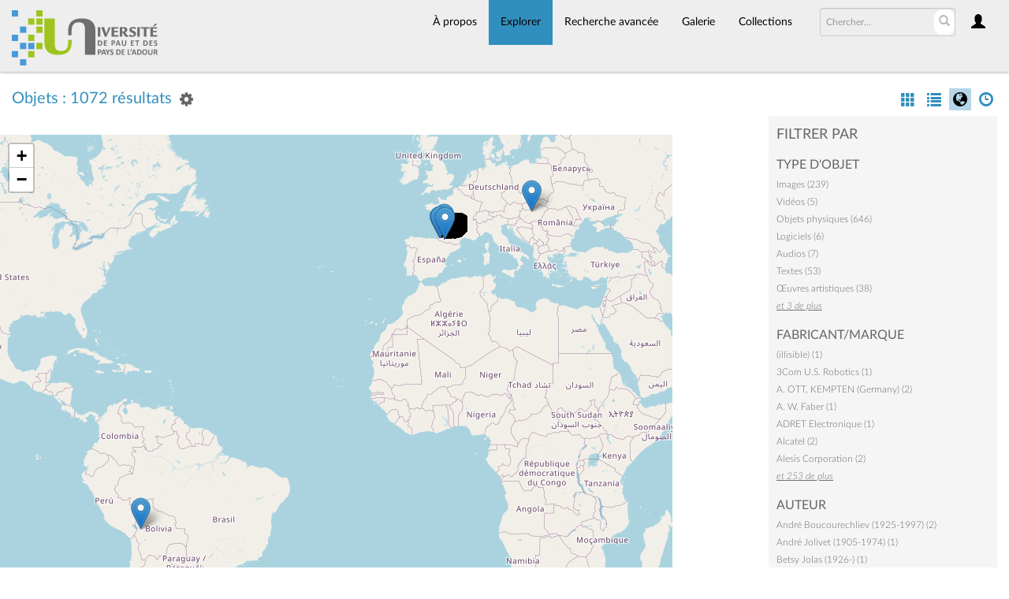

--- FILE ---
content_type: text/html; charset=UTF-8
request_url: https://collections.univ-pau.fr/pub/index.php/Browse/objects/key/3ccea16bd4e7be0d2065c70adc2310dc/facet/entity_facet/id/76/view/map
body_size: 20055
content:
<!DOCTYPE html>
<html lang="fr">
	<head>
	<meta charset="utf-8">
	<meta name="viewport" content="width=device-width, initial-scale=1.0, minimum-scale=1.0"/>
		<script src='/pub/assets/jquery/js/jquery.min.js' type='text/javascript'></script>
<link rel='stylesheet' href='/pub/assets/bootstrap/css/bootstrap.css' type='text/css' media='all'/>
<script src='/pub/assets/bootstrap/js/bootstrap.js' type='text/javascript'></script>
<link rel='stylesheet' href='/pub/assets/bootstrap/css/bootstrap-theme.css' type='text/css' media='all'/>
<script src='/pub/assets/jquery/js/jquery-migrate-3.0.1.js' type='text/javascript'></script>
<script src='/pub/assets/jquery/circular-slider/circular-slider.js' type='text/javascript'></script>
<link rel='stylesheet' href='/pub/assets/jquery/circular-slider/circular-slider.css' type='text/css' media='all'/>
<script src='/pub/assets/jquery/js/threesixty.min.js' type='text/javascript'></script>
<link rel='stylesheet' href='/pub/assets/fontawesome/css/font-awesome.min.css' type='text/css' media='all'/>
<link rel='stylesheet' href='/pub/themes/uppa/assets/pawtucket/css/fonts.css' type='text/css' media='all'/>
<script src='/pub/assets/leaflet/leaflet.js' type='text/javascript'></script>
<link rel='stylesheet' href='/pub/assets/leaflet/leaflet.css' type='text/css' media='all'/>
<script src='/pub/assets/leaflet/geocoder/geocoder.js' type='text/javascript'></script>
<link rel='stylesheet' href='/pub/assets/leaflet/geocoder/geocoder.css' type='text/css' media='all'/>
<script src='/pub/assets/leaflet/leaflet.rotatedMarker.js' type='text/javascript'></script>
<script src='/pub/assets/jquery/js/jquery.cookie.js' type='text/javascript'></script>
<script src='/pub/assets/jquery/js/jquery.cookiejar.js' type='text/javascript'></script>
<script src='/pub/assets/jquery/js/jquery.jscroll.js' type='text/javascript'></script>
<script src='/pub/assets/jquery/js/jquery.hscroll.js' type='text/javascript'></script>
<script src='/pub/assets/jquery/js/jquery.jscrollpane.min.js' type='text/javascript'></script>
<link rel='stylesheet' href='/pub/assets/jquery/js/jquery.jscrollpane.css' type='text/css' media='all'/>
<script src='/pub/assets/ca/js/ca.utils.js' type='text/javascript'></script>
<script src='/pub/assets/jquery/jquery-ui/jquery-ui.min.js' type='text/javascript'></script>
<link rel='stylesheet' href='/pub/assets/jquery/jquery-ui/jquery-ui.min.css' type='text/css' media='all'/>
<link rel='stylesheet' href='/pub/assets/jquery/jquery-ui/jquery-ui.structure.min.css' type='text/css' media='all'/>
<link rel='stylesheet' href='/pub/assets/jquery/jquery-ui/jquery-ui.theme.min.css' type='text/css' media='all'/>
<script src='/pub/assets/ca/js/ca.genericpanel.js' type='text/javascript'></script>
<script src='/pub/assets/videojs/video.js' type='text/javascript'></script>
<link rel='stylesheet' href='/pub/assets/videojs/video-js.css' type='text/css' media='all'/>
<script src='/pub/assets/mediaelement/mediaelement-and-player.min.js' type='text/javascript'></script>
<link rel='stylesheet' href='/pub/assets/mediaelement/mediaelementplayer.min.css' type='text/css' media='all'/>
<script src='/pub/assets/jquery/js/jquery.mousewheel.js' type='text/javascript'></script>
<script src='/pub/assets/chartist/dist/chartist.min.js' type='text/javascript'></script>
<link rel='stylesheet' href='/pub/assets/chartist/dist/chartist.min.css' type='text/css' media='all'/>
<link rel='stylesheet' href='/pub/themes/uppa/assets/pawtucket/css/main.css' type='text/css' media='all'/>
<link rel='stylesheet' href='/pub/themes/uppa/assets/pawtucket/css/theme.css' type='text/css' media='all'/>

	<title>Portail des collections de l'UPPA : Parcourir Objets</title>
	
	<script type="text/javascript">
		jQuery(document).ready(function() {
    		jQuery('#browse-menu').on('click mouseover mouseout mousemove mouseenter',function(e) { e.stopPropagation(); });
    	});
	</script>

<!-- favicon -->
  <link rel="icon" type="image/x-icon" href="/pub/themes/uppa2/assets/pawtucket/graphics/favicon.gif">
<!-- /favicon -->
  
<!-- Matomo -->
<script>
  var _paq = window._paq = window._paq || [];
  /* tracker methods like "setCustomDimension" should be called before "trackPageView" */
  _paq.push(['trackPageView']);
  _paq.push(['enableLinkTracking']);
  (function() {
    var u="https://web-stats.univ-pau.fr/";
    _paq.push(['setTrackerUrl', u+'matomo.php']);
    _paq.push(['setSiteId', '163']);
    var d=document, g=d.createElement('script'), s=d.getElementsByTagName('script')[0];
    g.async=true; g.src=u+'matomo.js'; s.parentNode.insertBefore(g,s);
  })();
</script>
<!-- End Matomo Code -->

</head>
<body>
	<nav class="navbar navbar-default yamm" role="navigation">
		<div class="container menuBar">
			<!-- Brand and toggle get grouped for better mobile display -->
			<div class="navbar-header">
				<button type="button" class="navbar-toggle navbar-toggle-user" data-toggle="collapse" data-target="#user-navbar-toggle">
					<span class="sr-only">User Options</span>
					<span class="glyphicon glyphicon-user"></span>
				</button>
				<button type="button" class="navbar-toggle" data-toggle="collapse" data-target="#bs-main-navbar-collapse-1">
					<span class="sr-only">Toggle navigation</span>
					<span class="icon-bar"></span>
					<span class="icon-bar"></span>
					<span class="icon-bar"></span>
				</button>
<a href='/pub/index.php' class='navbar-brand logo'><img src='/pub/themes/uppa/assets/pawtucket/graphics/logo.svg' /></a>			</div>

		<!-- Collect the nav links, forms, and other content for toggling -->
			<!-- bs-user-navbar-collapse is the user menu that shows up in the toggle menu - hidden at larger size -->
			<div class="collapse navbar-collapse" id="user-navbar-toggle">
				<ul class="nav navbar-nav">
					<li><a href='#' onclick='caMediaPanel.showPanel("/pub/index.php/LoginReg/LoginForm"); return false;' >Connexion</a></li>
<li><a href='#' onclick='caMediaPanel.showPanel("/pub/index.php/LoginReg/RegisterForm"); return false;' >S'enregistrer</a></li>				</ul>
			</div>
			<div class="collapse navbar-collapse" id="bs-main-navbar-collapse-1">
				<ul class="nav navbar-nav navbar-right" id="user-navbar">
					<li class="dropdown" style="position:relative;">
						<a href="#" class="dropdown-toggle icon" data-toggle="dropdown"><span class="glyphicon glyphicon-user"></span></a>
						<ul class="dropdown-menu"><li><a href='#' onclick='caMediaPanel.showPanel("/pub/index.php/LoginReg/LoginForm"); return false;' >Connexion</a></li>
<li><a href='#' onclick='caMediaPanel.showPanel("/pub/index.php/LoginReg/RegisterForm"); return false;' >S'enregistrer</a></li></ul>
					</li>
				</ul>
				<form class="navbar-form navbar-right" role="search" action="/pub/index.php/MultiSearch/Index">
					<div class="formOutline">
						<div class="form-group">
							<input type="text" class="form-control" id="headerSearchInput" placeholder="Chercher…" name="search" autocomplete="off" />
						</div>
						<button type="submit" class="btn-search" id="headerSearchButton"><span class="glyphicon glyphicon-search"></span></button>
					</div>
				</form>
				<script type="text/javascript">
					$(document).ready(function(){
						$('#headerSearchButton').prop('disabled',true);
						$('#headerSearchInput').on('keyup', function(){
							$('#headerSearchButton').prop('disabled', this.value == "" ? true : false);     
						})
					});
				</script>
				<ul class="nav navbar-nav navbar-right menuItems">
					<li ><a href='/pub/index.php/About/Index'>À propos</a></li>
									<li class="dropdown active" style="position:relative;"><a href="#" class="dropdown-toggle mainhead top" data-toggle="dropdown">Explorer</a>
					<ul class="dropdown-menu">
<li><a href='/pub/index.php/Browse/objects'>Objets</a></li><li><a href='/pub/index.php/Browse/collections'>Collections</a></li><li><a href='/pub/index.php/Browse/entities'>Personnes/Organisations</a></li><li><a href='/pub/index.php/Browse/places'>Lieux</a></li><li><a href='/pub/index.php/Browse/occurrences'>Évènements</a></li><li><a href='/pub/index.php/Browse/storage_locations'>Vitrines</a></li><li><a href='/pub/index.php/Browse/tour_stops'>Points de parcours</a></li>					</ul>	
				</li>
	
					<li ><a href='/pub/index.php/Search/advanced/objects'>Recherche avancée</a></li>
					<li ><a href='/pub/index.php/Gallery/Index'>Galerie</a></li>
					<li ><a href='/pub/index.php/Collections/index'>Collections</a></li>					
			<!--		<li ><a href='/pub/index.php/Contact/Form'>Contact</a></li>   -->
				</ul>
			</div><!-- /.navbar-collapse -->
		</div><!-- end container -->
	</nav>
	<div class="container"><div class="row"><div class="col-xs-12">
		<div id="pageArea" class='ca_objects objects browse results'>
<div class="row" style="clear:both;">
	<div class='col-sm-8 col-md-8 col-lg-8'>
		<H1>
Objets : 1072 résultats		
			<div class="btn-group">
				<a href="#" data-toggle="dropdown"><i class="fa fa-gear bGear" aria-label="Result options"></i></a>
				<ul class="dropdown-menu" role="menu">
<li role='menuitem'><a href='#' onclick='caMediaPanel.showPanel("/pub/index.php/Lightbox/addItemForm/saveLastResults/1"); return false;'>Ajouter tous les résultats à lightbox</a></li><li role='menuitem'><a href='#' onclick='jQuery(".bSetsSelectMultiple").toggle(); return false;'>Sélectionner les résultats à ajouter à lightbox</a></li><li class='divider' role='menuitem'></li><li class='dropdown-header' role='menuitem'>Trier par :</li>
<li role='menuitem'><a href='#'><b>►Date d'ajout au Portail</b></a></li>
<li role='menuitem'><a href='/pub/index.php/Browse/objects/view/map/key/e7ea7a9363bf62768d1a37a4a0c78efa/sort/Titre/_advanced/0'>Titre</a></li>
<li role='menuitem'><a href='/pub/index.php/Browse/objects/view/map/key/e7ea7a9363bf62768d1a37a4a0c78efa/sort/Titre+alternatif/_advanced/0'>Titre alternatif</a></li>
<li role='menuitem'><a href='/pub/index.php/Browse/objects/view/map/key/e7ea7a9363bf62768d1a37a4a0c78efa/sort/Date/_advanced/0'>Date</a></li>
<li role='menuitem'><a href='/pub/index.php/Browse/objects/view/map/key/e7ea7a9363bf62768d1a37a4a0c78efa/sort/Identifiant+d%27objet/_advanced/0'>Identifiant d'objet</a></li>
<li class='divider' role='menuitem'></li>
<li class='dropdown-header' role='menuitem'>Ordre de tri :</li>
<li role='menuitem'><a href='/pub/index.php/Browse/objects/view/map/key/e7ea7a9363bf62768d1a37a4a0c78efa/direction/asc/_advanced/0'>Croissant</a></li><li role='menuitem'><a href='/pub/index.php/Browse/objects/view/map/key/e7ea7a9363bf62768d1a37a4a0c78efa/direction/desc/_advanced/0'><b>►Décroissant</b></a></li>				</ul>
			</div><!-- end btn-group -->
			<a href='#' id='bRefineButton' onclick='jQuery("#bRefine").toggle(); return false;'><i class="fa fa-table"></i></a>
<a href='#' class='bSetsSelectMultiple' id='bSetsSelectMultipleButton' onclick='jQuery("#setsSelectMultiple").submit(); return false;'><button type='button' class='btn btn-default btn-sm'>Ajouter les résultats sélectionnés à lightbox</button></a>		</H1>
		<div class='bCriteria'>
		
		</div>
		<form id="setsSelectMultiple">
		<div class="row">
			<div id="browseResultsContainer">
<div style='width:100%; height:600px' id='map_map'> </div>

<script type='text/javascript'>
		var arrowIcon = L.icon({
			iconUrl: '/pub/assets/leaflet/images/arrow-icon.png',
			retinaUrl: '/pub/assets/leaflet/images/arrow-icon-2x.png',
			iconSize: [25, 50],
			iconAnchor: [12, 50],
			popupAnchor: [-3, -50]
		});
		var pointListmap = [{"lat":"43.313055429219","lng":"-0.36438077688217","label":"<a href=\"\/pub\/index.php\/Detail\/objects\/1248\">C\u00e8dre de l'Himalaya<\/a>","content":"<br \/>(Sp\u00e9cimen vivant)","angle":0},{"lat":"43.315717379847","lng":"-0.3637906908989","label":"<a href=\"\/pub\/index.php\/Detail\/objects\/1244\">Copalme d'Am\u00e9rique<\/a>","content":"<br \/>(Sp\u00e9cimen vivant)","angle":0},{"lat":"43.313090558359","lng":"-0.36419034004211","label":"<a href=\"\/pub\/index.php\/Detail\/objects\/1243\">C\u00e8dre bleu de l'Atlas<\/a>","content":"<br \/>(Sp\u00e9cimen vivant)","angle":0},{"lat":"43.31343599382","lng":"-0.3644397854805","label":"<a href=\"\/pub\/index.php\/Detail\/objects\/1242\">Tilleul \u00e0 petites feuilles<\/a>","content":"<br \/>(Sp\u00e9cimen vivant)","angle":0},{"lat":"43.313457461496","lng":"-0.36456316709518","label":"<a href=\"\/pub\/index.php\/Detail\/objects\/1241\">Tro\u00e8ne luisant<\/a>","content":"<br \/>(Sp\u00e9cimen vivant)","angle":0},{"lat":"43.3144","lng":"-0.3634804","label":"<a href=\"\/pub\/index.php\/Detail\/objects\/1234\">Tilleul commun<\/a>","content":"<br \/>(Sp\u00e9cimen vivant)","angle":0},{"lat":"43.3156855","lng":"-0.3637465","label":"<a href=\"\/pub\/index.php\/Detail\/objects\/1232\">Noyer commun<\/a>","content":"<br \/>(Sp\u00e9cimen vivant)","angle":0},{"lat":"43.314409","lng":"-0.3660348","label":"<a href=\"\/pub\/index.php\/Detail\/objects\/1231\">Pin parasol<\/a>","content":"<br \/>(Sp\u00e9cimen vivant)","angle":0},{"lat":"43.313175583832","lng":"-0.36715149879456","label":"<a href=\"\/pub\/index.php\/Detail\/objects\/1217\">Fresque We<\/a>","content":"<br \/>(\u0152uvre artistique)","angle":0},{"lat":"43.315061660897","lng":"-0.36284387111664","label":"<a href=\"\/pub\/index.php\/Detail\/objects\/1216\">B\u00e2timent IPRA 1 (09\/2024)<\/a>","content":"<br \/>(Image)","angle":0},{"lat":"43.314905536295","lng":"-0.36242544651031","label":"<a href=\"\/pub\/index.php\/Detail\/objects\/1215\">B\u00e2timent IPRA 1 (12\/2024)<\/a>","content":"<br \/>(Image)","angle":0},{"lat":"43.316473724681","lng":"-0.36495745182037","label":"<a href=\"\/pub\/index.php\/Detail\/objects\/1173\">R\u00e9p\u00e9tition de la pi\u00e8ce \"O Sacrum Convivium\" (O. Messiaen) par Guy Maneveau<\/a>","content":"<br \/>(Audio)","angle":0},{"lat":"43.316476500037","lng":"-0.36543715211485","label":"<a href=\"\/pub\/index.php\/Detail\/objects\/1156\">Cours d'Histoire-G\u00e9ographie. Facult\u00e9 des Lettres et Sciences Humaines (2)<\/a>","content":"<br \/>(Image)<br\/><a href=\"\/pub\/index.php\/Detail\/objects\/107\">Cours d'Histoire-G\u00e9ographie. Facult\u00e9 des Lettres et Sciences Humaines (1)<\/a>","angle":0},{"lat":"43.31421412531","lng":"-0.36669472023773","label":"<a href=\"\/pub\/index.php\/Detail\/objects\/1143\">Vue panoramique de la micro-for\u00eat Arboretoom et du jardin potager (2023)<\/a>","content":"<br \/>(Image)","angle":0},{"lat":"43.315990039199","lng":"-0.36526242062378","label":"<a href=\"\/pub\/index.php\/Detail\/objects\/1142\">Composition en galets, couloir de la facult\u00e9 des lettres et sciences humaines (2023)<\/a>","content":"<br \/>(Image)","angle":0},{"lat":"43.316466209484","lng":"-0.36494055554199","label":"<a href=\"\/pub\/index.php\/Detail\/objects\/1140\">Portrait de Guy Maneveau<\/a>","content":"<br \/>(Image)","angle":0},{"lat":"43.316286670306","lng":"-0.36473134323883","label":"<a href=\"\/pub\/index.php\/Detail\/objects\/1108\">Participants \u00e0 un colloque (1990)<\/a>","content":"<br \/>(Image)","angle":0},{"lat":"43.315588023676","lng":"-0.36638894841003","label":"<a href=\"\/pub\/index.php\/Detail\/objects\/1107\">IRSAM et pelouses (1989)<\/a>","content":"<br \/>(Image)","angle":0},{"lat":"43.315933829824","lng":"-0.36541699776154","label":"<a href=\"\/pub\/index.php\/Detail\/objects\/1106\">\u00c9tudiants dans un couloir du b\u00e2timent LLSHS (2002) (2)<\/a>","content":"<br \/>(Image)","angle":0},{"lat":"43.316000181706","lng":"-0.36541699776154","label":"<a href=\"\/pub\/index.php\/Detail\/objects\/1105\">\u00c9tudiants dans un couloir du b\u00e2timent LLSHS (2002) (1)<\/a>","content":"<br \/>(Image)","angle":0},{"lat":"43.316251543014","lng":"-0.36667862698364","label":"<a href=\"\/pub\/index.php\/Detail\/objects\/1104\">Remise du titre de Docteur Honoris Causa \u00e0 Vincent Dethier (1986) (3)<\/a>","content":"<br \/>(Image)","angle":0},{"lat":"43.316232027843","lng":"-0.3666893558197","label":"<a href=\"\/pub\/index.php\/Detail\/objects\/1103\">Remise du titre de Docteur Honoris Causa \u00e0 Vincent Dethier (1986) (2)<\/a>","content":"<br \/>(Image)","angle":0},{"lat":"43.315970523944","lng":"-0.36367455288696","label":"<a href=\"\/pub\/index.php\/Detail\/objects\/1101\">Inauguration de l'IBEAS (1986) (2)<\/a>","content":"<br \/>(Image)","angle":0},{"lat":"43.315997845299","lng":"-0.3638247565918","label":"<a href=\"\/pub\/index.php\/Detail\/objects\/1100\">Inauguration de l'IBEAS (1986) (1)<\/a>","content":"<br \/>(Image)","angle":0},{"lat":"43.313597422193","lng":"-0.36597052380371","label":"<a href=\"\/pub\/index.php\/Detail\/objects\/1099\">Inauguration IUT GTE (3)<\/a>","content":"<br \/>(Image)","angle":0},{"lat":"43.315974426995","lng":"-0.36525169178772","label":"<a href=\"\/pub\/index.php\/Detail\/objects\/1098\">Composition en galets, couloir de la facult\u00e9 des lettres et sciences humaines (1974)<\/a>","content":"<br \/>(Image)","angle":0},{"lat":"43.312779928798","lng":"-0.36660513348239","label":"<a href=\"\/pub\/index.php\/Detail\/objects\/1097\">Restaurant universitaire Cap Sud, vue ext\u00e9rieure (1974)<\/a>","content":"<br \/>(Image)","angle":0},{"lat":"43.30800216775","lng":"-0.35675460765686","label":"<a href=\"\/pub\/index.php\/Detail\/objects\/1096\">R\u00e9sidence Corisande d'Andoins (tour) (1974)<\/a>","content":"<br \/>(Image)","angle":0},{"lat":"43.30798264993","lng":"-0.35675997207489","label":"<a href=\"\/pub\/index.php\/Detail\/objects\/1095\">R\u00e9sidence Corisande d'Andoins (barre et tour) (1974)<\/a>","content":"<br \/>(Image)","angle":0},{"lat":"43.307967035669","lng":"-0.35675997207489","label":"<a href=\"\/pub\/index.php\/Detail\/objects\/1094\">R\u00e9sidence Corisande d'Andoins (barre) (1974)<\/a>","content":"<br \/>(Image)","angle":0},{"lat":"43.315451415854","lng":"-0.36389985844421","label":"<a href=\"\/pub\/index.php\/Detail\/objects\/1093\">Travaux de construction de la biblioth\u00e8que universitaire<\/a>","content":"<br \/>(Image)","angle":0},{"lat":"43.315451415854","lng":"-0.36383012100983","label":"<a href=\"\/pub\/index.php\/Detail\/objects\/440\">Travaux pratiques de thermodynamique chimique (2008) (2)<\/a>","content":"<br \/>(Image)","angle":0},{"lat":"43.315049396768","lng":"-0.3638247565918","label":"<a href=\"\/pub\/index.php\/Detail\/objects\/1092\">Photographie d'un appareillage Instron model 3250<\/a>","content":"<br \/>(Image)","angle":0},{"lat":"43.303297518631","lng":"-0.37593038360596","label":"<a href=\"\/pub\/index.php\/Detail\/objects\/1091\">Photographie a\u00e9rienne Parc et Villa Lawrance (1983)<\/a>","content":"<br \/>(Image)","angle":0},{"lat":"43.315100137188","lng":"-0.36381939217377","label":"<a href=\"\/pub\/index.php\/Detail\/objects\/1090\">Dans un laboratoire de chimie (1984)<\/a>","content":"<br \/>(Image)","angle":0},{"lat":"43.317683939469","lng":"-0.35633602902222","label":"<a href=\"\/pub\/index.php\/Detail\/objects\/1089\">Photographie a\u00e9rienne du campus de Pau vu de l'est (1984)<\/a>","content":"<br \/>(Image)","angle":0},{"lat":"43.321321372174","lng":"-0.35918989941406","label":"<a href=\"\/pub\/index.php\/Detail\/objects\/1088\">Photographie a\u00e9rienne du campus de Pau vu du nord-est (1984)<\/a>","content":"<br \/>(Image)","angle":0},{"lat":"43.320306659629","lng":"-0.36440411373901","label":"<a href=\"\/pub\/index.php\/Detail\/objects\/1087\">Photographie a\u00e9rienne du campus de Pau vu du nord (1984)<\/a>","content":"<br \/>(Image)","angle":0},{"lat":"43.314107321217","lng":"-0.36676216336821","label":"<a href=\"\/pub\/index.php\/Detail\/objects\/1086\">Fresque Wangari Muta Maathai<\/a>","content":"<br \/>(\u0152uvre artistique)","angle":0},{"lat":"43.314107321217","lng":"-0.36525476190186","label":"<a href=\"\/pub\/index.php\/Detail\/objects\/245\">BU de sciences, salle Einstein (2003) (3)<\/a>","content":"<br \/>(Image)<br\/><a href=\"\/pub\/index.php\/Detail\/objects\/244\">BU de sciences, salle Einstein (2003) (2)<\/a><br\/><a href=\"\/pub\/index.php\/Detail\/objects\/243\">BU de sciences, salle Einstein (2003) (1)<\/a>","angle":0},{"lat":"43.489437469549","lng":"-1.4701243622879","label":"<a href=\"\/pub\/index.php\/Detail\/objects\/1027\">Campus de la Nive, Bayonne (2008)<\/a>","content":"<br \/>(Image)","angle":0},{"lat":"43.313659873426","lng":"-0.36479571625519","label":"<a href=\"\/pub\/index.php\/Detail\/objects\/1025\">Parvis de la Pr\u00e9sidence et parc arbor\u00e9 sous la neige (2013)<\/a>","content":"<br \/>(Image)","angle":0},{"lat":"43.316458403444","lng":"-0.36784807011414","label":"<a href=\"\/pub\/index.php\/Detail\/objects\/1022\">Etudiants devant l'entr\u00e9e de l'IAE de Pau (2017)<\/a>","content":"<br \/>(Image)","angle":0},{"lat":"43.316095421468","lng":"-0.36690929695892","label":"<a href=\"\/pub\/index.php\/Detail\/objects\/1021\">\u00c9tudiants dans le patio du b\u00e2timent droit et sciences \u00e9conomiques (1984)<\/a>","content":"<br \/>(Image)","angle":0},{"lat":"43.313507648432","lng":"-0.36493519112396","label":"<a href=\"\/pub\/index.php\/Detail\/objects\/1007\">Parcours culturel \"m.patrimoine\" et syst\u00e8me signal\u00e9tique<\/a>","content":"<br \/>(\u0152uvre artistique)","angle":0},{"lat":"43.316126645809","lng":"-0.36210814282226","label":"<a href=\"\/pub\/index.php\/Detail\/objects\/1004\">It came from outer space<\/a>","content":"<br \/>(\u0152uvre artistique)","angle":0},{"lat":"43.298367888228","lng":"-0.37033029563141","label":"<a href=\"\/pub\/index.php\/Detail\/objects\/992\">Photos argentiques noir et blanc de Pau (lot de 17)<\/a>","content":"<br \/>(Objet physique)","angle":0},{"lat":"43.299558482316","lng":"-0.37065178155899","label":"<a href=\"\/pub\/index.php\/Detail\/objects\/992\">Photos argentiques noir et blanc de Pau (lot de 17)<\/a>","content":"<br \/>(Objet physique)","angle":0},{"lat":"43.299023877821","lng":"-0.37021458148956","label":"<a href=\"\/pub\/index.php\/Detail\/objects\/992\">Photos argentiques noir et blanc de Pau (lot de 17)<\/a>","content":"<br \/>(Objet physique)","angle":0},{"lat":"43.296268338428","lng":"-0.36821365356445","label":"<a href=\"\/pub\/index.php\/Detail\/objects\/992\">Photos argentiques noir et blanc de Pau (lot de 17)<\/a>","content":"<br \/>(Objet physique)","angle":0},{"lat":"43.296301525112","lng":"-0.36761283874512","label":"<a href=\"\/pub\/index.php\/Detail\/objects\/992\">Photos argentiques noir et blanc de Pau (lot de 17)<\/a>","content":"<br \/>(Objet physique)","angle":0},{"lat":"43.299061813008","lng":"-0.3769925236702","label":"<a href=\"\/pub\/index.php\/Detail\/objects\/992\">Photos argentiques noir et blanc de Pau (lot de 17)<\/a>","content":"<br \/>(Objet physique)","angle":0},{"lat":"43.295555796417","lng":"-0.37146180868149","label":"<a href=\"\/pub\/index.php\/Detail\/objects\/992\">Photos argentiques noir et blanc de Pau (lot de 17)<\/a>","content":"<br \/>(Objet physique)","angle":0},{"lat":"43.302276785274","lng":"-0.37225842475891","label":"<a href=\"\/pub\/index.php\/Detail\/objects\/992\">Photos argentiques noir et blanc de Pau (lot de 17)<\/a>","content":"<br \/>(Objet physique)","angle":0},{"lat":"43.298415674811","lng":"-0.37039965391159","label":"<a href=\"\/pub\/index.php\/Detail\/objects\/992\">Photos argentiques noir et blanc de Pau (lot de 17)<\/a>","content":"<br \/>(Objet physique)","angle":0},{"lat":"43.298454716589","lng":"-0.37050157785416","label":"<a href=\"\/pub\/index.php\/Detail\/objects\/992\">Photos argentiques noir et blanc de Pau (lot de 17)<\/a>","content":"<br \/>(Objet physique)","angle":0},{"lat":"43.297502090054","lng":"-0.37222623825073","label":"<a href=\"\/pub\/index.php\/Detail\/objects\/992\">Photos argentiques noir et blanc de Pau (lot de 17)<\/a>","content":"<br \/>(Objet physique)","angle":0},{"lat":"43.294851054874","lng":"-0.37302821874619","label":"<a href=\"\/pub\/index.php\/Detail\/objects\/992\">Photos argentiques noir et blanc de Pau (lot de 17)<\/a>","content":"<br \/>(Objet physique)","angle":0},{"lat":"43.298780128915","lng":"-0.37697911262512","label":"<a href=\"\/pub\/index.php\/Detail\/objects\/992\">Photos argentiques noir et blanc de Pau (lot de 17)<\/a>","content":"<br \/>(Objet physique)","angle":0},{"lat":"43.298329782812","lng":"-0.37035405635834","label":"<a href=\"\/pub\/index.php\/Detail\/objects\/992\">Photos argentiques noir et blanc de Pau (lot de 17)<\/a>","content":"<br \/>(Objet physique)","angle":0},{"lat":"43.313240811002","lng":"-0.36701965543364","label":"<a href=\"\/pub\/index.php\/Detail\/objects\/987\">Fresque Marga d\u2019Andurain<\/a>","content":"<br \/>(\u0152uvre artistique)<br\/><a href=\"\/pub\/index.php\/Detail\/objects\/128\">Fresque Mdam Varda<\/a>","angle":0},{"lat":"43.294873544847","lng":"-0.36160775191498","label":"<a href=\"\/pub\/index.php\/Detail\/objects\/978\">Concert, dispositif \"Cluster\" (~1980)<\/a>","content":"<br \/>(Image)","angle":0},{"lat":"43.294447963053","lng":"-0.3615219212265","label":"<a href=\"\/pub\/index.php\/Detail\/objects\/967\">R\u00e9p\u00e9tition du concert \"Alexandre Nevski\" (1980)<\/a>","content":"<br \/>(Image)","angle":0},{"lat":"43.31506500921","lng":"-0.36295035645295","label":"<a href=\"\/pub\/index.php\/Detail\/objects\/955\">Fresque Neptune<\/a>","content":"<br \/>(\u0152uvre artistique)","angle":0},{"lat":"-16.496774792823","lng":"-68.134009838104","label":"<a href=\"\/pub\/index.php\/Detail\/objects\/921\">T\u00eate bolivienne en bois sculpt\u00e9<\/a>","content":"<br \/>(Objet physique)","angle":0},{"lat":"43.313948709546","lng":"-0.36350825592804","label":"<a href=\"\/pub\/index.php\/Detail\/objects\/920\">Discours de Son Excellence Evo Morales Ayma<\/a>","content":"<br \/>(Image)","angle":0},{"lat":"43.320236409672","lng":"-0.36947348877716","label":"<a href=\"\/pub\/index.php\/Detail\/objects\/919\">Construction de la structure artificielle d'escalade (2006)<\/a>","content":"<br \/>(Image)","angle":0},{"lat":"43.320248118004","lng":"-0.36923745438385","label":"<a href=\"\/pub\/index.php\/Detail\/objects\/917\">Mur d'escalade de la halle des sports de Pau (2004)<\/a>","content":"<br \/>(Image)","angle":0},{"lat":"43.314631762475","lng":"-0.36292889878083","label":"<a href=\"\/pub\/index.php\/Detail\/objects\/916\">Fresque Inti (Soleil)<\/a>","content":"<br \/>(\u0152uvre artistique)","angle":0},{"lat":"43.318853392222","lng":"-0.36567318650816","label":"<a href=\"\/pub\/index.php\/Detail\/objects\/910\">Fresque au sol n\u00b03<\/a>","content":"<br \/>(\u0152uvre artistique)","angle":0},{"lat":"43.313665961587","lng":"-0.36507090992586","label":"<a href=\"\/pub\/index.php\/Detail\/objects\/909\">Orographie (2)<\/a>","content":"<br \/>(\u0152uvre artistique)","angle":0},{"lat":"43.316364730883","lng":"-0.3656808452301","label":"<a href=\"\/pub\/index.php\/Detail\/objects\/880\">Patio de la facult\u00e9 LSH en hiver (~1970)<\/a>","content":"<br \/>(Image)","angle":0},{"lat":"43.315645342796","lng":"-0.36587782866669","label":"<a href=\"\/pub\/index.php\/Detail\/objects\/879\">Jean-Claude Hurteau travaillant \u00e0 l'IRAA<\/a>","content":"<br \/>(Image)","angle":0},{"lat":"43.316087615381","lng":"-0.36535361573029","label":"<a href=\"\/pub\/index.php\/Detail\/objects\/860\">\u00c9tudiants dans le patio du b\u00e2timent LLSHS (2002) (4)<\/a>","content":"<br \/>(Image)","angle":0},{"lat":"43.316282767275","lng":"-0.36510685250092","label":"<a href=\"\/pub\/index.php\/Detail\/objects\/859\">\u00c9tudiants dans le patio du b\u00e2timent LLSHS (2003) (1)<\/a>","content":"<br \/>(Image)","angle":0},{"lat":"43.31636863391","lng":"-0.36530533596802","label":"<a href=\"\/pub\/index.php\/Detail\/objects\/858\">\u00c9tudiants dans le patio du b\u00e2timent LLSHS (2003) (2)<\/a>","content":"<br \/>(Image)","angle":0},{"lat":"43.31636863391","lng":"-0.36505857273865","label":"<a href=\"\/pub\/index.php\/Detail\/objects\/853\">Patio de la facult\u00e9 LSH (~1970)<\/a>","content":"<br \/>(Image)","angle":0},{"lat":"43.316200803556","lng":"-0.3652838782959","label":"<a href=\"\/pub\/index.php\/Detail\/objects\/857\">\u00c9tudiants dans le patio du b\u00e2timent LLSHS (2002) (3)<\/a>","content":"<br \/>(Image)","angle":0},{"lat":"43.313437390615","lng":"-0.36003747746277","label":"<a href=\"\/pub\/index.php\/Detail\/objects\/854\">Photographie a\u00e9rienne du campus de Pau (1984)<\/a>","content":"<br \/>(Image)","angle":0},{"lat":"43.316169579253","lng":"-0.36574521824646","label":"<a href=\"\/pub\/index.php\/Detail\/objects\/852\">Forum des m\u00e9tiers (1990)<\/a>","content":"<br \/>(Image)","angle":0},{"lat":"43.316216415701","lng":"-0.36539116665649","label":"<a href=\"\/pub\/index.php\/Detail\/objects\/851\">Concert DUMAS (1978) (B14)<\/a>","content":"<br \/>(Image)<br\/><a href=\"\/pub\/index.php\/Detail\/objects\/850\">Concert DUMAS (1978) (B13)<\/a><br\/><a href=\"\/pub\/index.php\/Detail\/objects\/849\">Concert DUMAS (1978) (B12)<\/a><br\/><a href=\"\/pub\/index.php\/Detail\/objects\/848\">Concert DUMAS (1978) (B10)<\/a><br\/><a href=\"\/pub\/index.php\/Detail\/objects\/847\">Concert DUMAS (1978) (B0c)<\/a><br\/><a href=\"\/pub\/index.php\/Detail\/objects\/846\">Concert DUMAS (1978) (B09)<\/a><br\/><a href=\"\/pub\/index.php\/Detail\/objects\/845\">Concert DUMAS (1978) (B06)<\/a><br\/><a href=\"\/pub\/index.php\/Detail\/objects\/844\">Concert DUMAS (1978) (B05)<\/a><br\/><a href=\"\/pub\/index.php\/Detail\/objects\/843\">Concert DUMAS (1978) (B04)<\/a><br\/><a href=\"\/pub\/index.php\/Detail\/objects\/842\">Concert DUMAS (1978) (B02)<\/a><br\/><a href=\"\/pub\/index.php\/Detail\/objects\/841\">Concert DUMAS (1978) (A36)<\/a><br\/><a href=\"\/pub\/index.php\/Detail\/objects\/840\">Concert DUMAS (1978) (A33)<\/a><br\/><a href=\"\/pub\/index.php\/Detail\/objects\/839\">Concert DUMAS (1978) (A30)<\/a><br\/><a href=\"\/pub\/index.php\/Detail\/objects\/838\">Concert DUMAS (1978) (A28)<\/a><br\/><a href=\"\/pub\/index.php\/Detail\/objects\/837\">Concert DUMAS (1978) (A18)<\/a><br\/><a href=\"\/pub\/index.php\/Detail\/objects\/836\">Concert DUMAS (1978) (A15)<\/a><br\/><a href=\"\/pub\/index.php\/Detail\/objects\/835\">Concert DUMAS (1978) (A14)<\/a><br\/><a href=\"\/pub\/index.php\/Detail\/objects\/834\">Concert DUMAS (1978) (A12)<\/a><br\/><a href=\"\/pub\/index.php\/Detail\/objects\/833\">Concert DUMAS (1978) (A11)<\/a><br\/><a href=\"\/pub\/index.php\/Detail\/objects\/832\">Concert DUMAS (1978) (A10)<\/a><br\/><a href=\"\/pub\/index.php\/Detail\/objects\/831\">Concert DUMAS (1978) (A09)<\/a><br\/><a href=\"\/pub\/index.php\/Detail\/objects\/830\">Concert DUMAS (1978) (A07)<\/a><br\/><a href=\"\/pub\/index.php\/Detail\/objects\/829\">Concert DUMAS (1978) (A05)<\/a>","angle":0},{"lat":"43.31937779252","lng":"-0.36446848675537","label":"<a href=\"\/pub\/index.php\/Detail\/objects\/805\">\u0152uvre du 1% artistique du b\u00e2timent Ferry<\/a>","content":"<br \/>(\u0152uvre artistique)","angle":0},{"lat":"43.316723808247","lng":"-0.36593833729554","label":"<a href=\"\/pub\/index.php\/Detail\/objects\/782\">Fresque Bulle d'oc\u00e9an<\/a>","content":"<br \/>(\u0152uvre artistique)","angle":0},{"lat":"43.315326517006","lng":"-0.36712923809814","label":"<a href=\"\/pub\/index.php\/Detail\/objects\/533\">Campus de Pau (1988) (3)<\/a>","content":"<br \/>(Image)","angle":0},{"lat":"43.315654375936","lng":"-0.3677515105896","label":"<a href=\"\/pub\/index.php\/Detail\/objects\/532\">Campus de Pau (1988) (2)<\/a>","content":"<br \/>(Image)","angle":0},{"lat":"43.313648163825","lng":"-0.36763349339294","label":"<a href=\"\/pub\/index.php\/Detail\/objects\/530\">Campus de Pau (1988) (1)<\/a>","content":"<br \/>(Image)","angle":0},{"lat":"43.312438159521","lng":"-0.36505857273865","label":"<a href=\"\/pub\/index.php\/Detail\/objects\/527\">Photographie a\u00e9rienne IUT STID et IUT GTE (1999)<\/a>","content":"<br \/>(Image)","angle":0},{"lat":"43.313008035517","lng":"-0.36878147885132","label":"<a href=\"\/pub\/index.php\/Detail\/objects\/526\">Photographie a\u00e9rienne IUT STID (1999)<\/a>","content":"<br \/>(Image)","angle":0},{"lat":"43.312383513597","lng":"-0.36750474736023","label":"<a href=\"\/pub\/index.php\/Detail\/objects\/525\">Photographie a\u00e9rienne IUT GTE (1999)<\/a>","content":"<br \/>(Image)","angle":0},{"lat":"43.478131527157","lng":"-1.511253705835","label":"<a href=\"\/pub\/index.php\/Detail\/objects\/524\">Photographie a\u00e9rienne du campus d'Anglet (1999)<\/a>","content":"<br \/>(Image)","angle":0},{"lat":"43.489149296616","lng":"-1.4741165132446","label":"<a href=\"\/pub\/index.php\/Detail\/objects\/523\">Photographie a\u00e9rienne Ch\u00e2teau Neuf (Bayonne) (1999)<\/a>","content":"<br \/>(Image)","angle":0},{"lat":"43.479843190124","lng":"-1.4905842333435","label":"<a href=\"\/pub\/index.php\/Detail\/objects\/522\">Photographie a\u00e9rienne campus Saint-Crouts (Bayonne) (1999)<\/a>","content":"<br \/>(Image)","angle":0},{"lat":"43.321766279253","lng":"-0.3643826560669","label":"<a href=\"\/pub\/index.php\/Detail\/objects\/521\">Photographie a\u00e9rienne ENSGTI, IFR, H\u00e9lioparc (1999) (2)<\/a>","content":"<br \/>(Image)","angle":0},{"lat":"43.304640433551","lng":"-0.37488432209015","label":"<a href=\"\/pub\/index.php\/Detail\/objects\/499\">Franck M\u00e9tras \u00e0 la Villa Lawrance (1986)<\/a>","content":"<br \/>(Image)","angle":0},{"lat":"43.304596872936","lng":"-0.37488934285278","label":"<a href=\"\/pub\/index.php\/Detail\/objects\/498\">Equipe administrative de la Pr\u00e9sidence (1986)<\/a>","content":"<br \/>(Image)","angle":0},{"lat":"43.3200656","lng":"-0.3625522","label":"<a href=\"\/pub\/index.php\/Detail\/objects\/497\">Remise des prix des Olympiades de la Chimie (1986)<\/a>","content":"<br \/>(Image)","angle":0},{"lat":"43.313956515908","lng":"-0.36350825592804","label":"<a href=\"\/pub\/index.php\/Detail\/objects\/496\">Journ\u00e9e universit\u00e9-entreprises (1985)<\/a>","content":"<br \/>(Image)","angle":0},{"lat":"43.304429629102","lng":"-0.374498083992","label":"<a href=\"\/pub\/index.php\/Detail\/objects\/489\">\u00c9tudiantes en Licence de droit \u00e0 la Villa Lawrance (1960)<\/a>","content":"<br \/>(Image)","angle":0},{"lat":"43.315279679871","lng":"-0.36383012100983","label":"<a href=\"\/pub\/index.php\/Detail\/objects\/444\">Travaux pratiques de chimie des solutions (2010) (2)<\/a>","content":"<br \/>(Image)","angle":0},{"lat":"43.315162586877","lng":"-0.36383012100983","label":"<a href=\"\/pub\/index.php\/Detail\/objects\/443\">Travaux pratiques de chimie des solutions (2010) (1)<\/a>","content":"<br \/>(Image)","angle":0},{"lat":"43.315162586877","lng":"-0.36389449402618","label":"<a href=\"\/pub\/index.php\/Detail\/objects\/389\">Terrasse du restaurant La Vague (2003)<\/a>","content":"<br \/>(Image)","angle":0},{"lat":"43.315174296186","lng":"-0.36383012100983","label":"<a href=\"\/pub\/index.php\/Detail\/objects\/442\">Travaux pratiques de chimie organique (2010) (1)<\/a>","content":"<br \/>(Image)","angle":0},{"lat":"43.312477192295","lng":"-0.36853471562195","label":"<a href=\"\/pub\/index.php\/Detail\/objects\/396\">Vue \u00e9lev\u00e9e du campus de Pau depuis le sud-ouest (~1970)<\/a>","content":"<br \/>(Image)","angle":0},{"lat":"43.315525574424","lng":"-0.36336341664124","label":"<a href=\"\/pub\/index.php\/Detail\/objects\/395\">Facult\u00e9 des sciences et techniques (~1970)<\/a>","content":"<br \/>(Image)","angle":0},{"lat":"43.3140775144","lng":"-0.3637711124115","label":"<a href=\"\/pub\/index.php\/Detail\/objects\/394\">Pr\u00e9fabriqu\u00e9s et travaux du b\u00e2timent Dubou\u00e9 (1990)<\/a>","content":"<br \/>(Image)","angle":0},{"lat":"43.314725437706","lng":"-0.36374965473938","label":"<a href=\"\/pub\/index.php\/Detail\/objects\/393\">Pr\u00e9fabriqu\u00e9s de sciences (1989)<\/a>","content":"<br \/>(Image)","angle":0},{"lat":"43.311782405188","lng":"-0.36509075924683","label":"<a href=\"\/pub\/index.php\/Detail\/objects\/392\">Entr\u00e9e sud du campus de Pau (1989)<\/a>","content":"<br \/>(Image)","angle":0},{"lat":"43.312816776361","lng":"-0.36681273743439","label":"<a href=\"\/pub\/index.php\/Detail\/objects\/391\">Terrasse r\u00e9nov\u00e9e du restaurant Cap Sud (~2005)<\/a>","content":"<br \/>(Image)","angle":0},{"lat":"43.315996278656","lng":"-0.36367356190186","label":"<a href=\"\/pub\/index.php\/Detail\/objects\/390\">B\u00e2timent IBEAS, entr\u00e9e (2003)<\/a>","content":"<br \/>(Image)","angle":0},{"lat":"43.304609203308","lng":"-0.37507207672119","label":"<a href=\"\/pub\/index.php\/Detail\/objects\/388\">\u00c9tudiants en Licence de droit \u00e0 la Villa Lawrance (1963) (2)<\/a>","content":"<br \/>(Image)<br\/><a href=\"\/pub\/index.php\/Detail\/objects\/387\">\u00c9tudiants et professeur en Licence de droit \u00e0 la Villa Lawrance (1963) (1)<\/a><br\/><a href=\"\/pub\/index.php\/Detail\/objects\/386\">\u00c9tudiants et professeur en Licence de droit \u00e0 la Villa Lawrance (1961) (2)<\/a><br\/><a href=\"\/pub\/index.php\/Detail\/objects\/385\">\u00c9tudiants en Licence de droit \u00e0 la Villa Lawrance (1961) (1)<\/a>","angle":0},{"lat":"43.304648241109","lng":"-0.37509889881134","label":"<a href=\"\/pub\/index.php\/Detail\/objects\/384\">\u00c9tudiants en Licence de droit \u00e0 la Villa Lawrance (1960)<\/a>","content":"<br \/>(Image)","angle":0},{"lat":"43.307252678949","lng":"-0.35543496082153","label":"<a href=\"\/pub\/index.php\/Detail\/objects\/383\">R\u00e9sidence Corisande d'Andoins (tour) (2003)<\/a>","content":"<br \/>(Image)","angle":0},{"lat":"43.30731904031","lng":"-0.35579974124756","label":"<a href=\"\/pub\/index.php\/Detail\/objects\/382\">R\u00e9sidence Corisande d'Andoins (barre) (2003)<\/a>","content":"<br \/>(Image)","angle":0},{"lat":"43.318526766478","lng":"-0.36518774550781","label":"<a href=\"\/pub\/index.php\/Detail\/objects\/381\">R\u00e9sidence Gaston Phoebus, b\u00e2timent D (2003)<\/a>","content":"<br \/>(Image)","angle":0},{"lat":"43.318472126029","lng":"-0.36418996375427","label":"<a href=\"\/pub\/index.php\/Detail\/objects\/380\">R\u00e9sidence Cl\u00e9 des Champs, b\u00e2timent B, CLOUS de Pau (2003)<\/a>","content":"<br \/>(Image)","angle":0},{"lat":"43.489101218436","lng":"-1.4703520720749","label":"<a href=\"\/pub\/index.php\/Detail\/objects\/379\">BU du campus de la Nive (2008)<\/a>","content":"<br \/>(Image)","angle":0},{"lat":"43.313445197044","lng":"-0.36512831017304","label":"<a href=\"\/pub\/index.php\/Detail\/objects\/378\">Pr\u00e9sidence sous la neige (2013)<\/a>","content":"<br \/>(Image)","angle":0},{"lat":"43.320228604116","lng":"-0.36288061901856","label":"<a href=\"\/pub\/index.php\/Detail\/objects\/377\">Photographie a\u00e9rienne ENSGTI, IFR, H\u00e9lioparc (1999) (1)<\/a>","content":"<br \/>(Image)","angle":0},{"lat":"43.314514668232","lng":"-0.36376574799347","label":"<a href=\"\/pub\/index.php\/Detail\/objects\/376\">Pyramide et \u00e9tudiants (1992)<\/a>","content":"<br \/>(Image)","angle":0},{"lat":"43.312799744751","lng":"-0.36752391072846","label":"<a href=\"\/pub\/index.php\/Detail\/objects\/375\">\u00c9tudiants en terrasse du restaurant universitaire Cap Sud (1982) (2)<\/a>","content":"<br \/>(Image)","angle":0},{"lat":"43.313084703503","lng":"-0.36414742469788","label":"<a href=\"\/pub\/index.php\/Detail\/objects\/374\">B\u00e2timent des sciences sous la neige<\/a>","content":"<br \/>(Image)","angle":0},{"lat":"43.314780081524","lng":"-0.3637711124115","label":"<a href=\"\/pub\/index.php\/Detail\/objects\/373\">Pyramide sous la neige<\/a>","content":"<br \/>(Image)","angle":0},{"lat":"43.316228124808","lng":"-0.3648332671814","label":"<a href=\"\/pub\/index.php\/Detail\/objects\/372\">Fresque Filtre<\/a>","content":"<br \/>(\u0152uvre artistique)","angle":0},{"lat":"43.31567637584","lng":"-0.36683726522062","label":"<a href=\"\/pub\/index.php\/Detail\/objects\/370\">Fresque BREA(R)TH<\/a>","content":"<br \/>(\u0152uvre artistique)","angle":0},{"lat":"43.315477170787","lng":"-0.3638076723526","label":"<a href=\"\/pub\/index.php\/Detail\/objects\/369\">B\u00e2timent IBEAS et nord-est du campus (2003)<\/a>","content":"<br \/>(Image)","angle":0},{"lat":"43.315477170787","lng":"-0.36389350304108","label":"<a href=\"\/pub\/index.php\/Detail\/objects\/264\">B\u00e2timent IBEAS (2003)<\/a>","content":"<br \/>(Image)","angle":0},{"lat":"43.313933096818","lng":"-0.36413589283752","label":"<a href=\"\/pub\/index.php\/Detail\/objects\/368\">\u00c9tudiants sur les parvis du hall de Sciences (2002)<\/a>","content":"<br \/>(Image)","angle":0},{"lat":"43.316234703894","lng":"-0.36577054030613","label":"<a href=\"\/pub\/index.php\/Detail\/objects\/367\">\u00c9tudiants en salle d'informatique, UFR LLSHS (2003)<\/a>","content":"<br \/>(Image)","angle":0},{"lat":"43.312909035802","lng":"-0.36685335847473","label":"<a href=\"\/pub\/index.php\/Detail\/objects\/366\">Restaurant universitaire Cap Sud (2001)<\/a>","content":"<br \/>(Image)","angle":0},{"lat":"43.316099324512","lng":"-0.36727407738495","label":"<a href=\"\/pub\/index.php\/Detail\/objects\/365\">\u00c9tudiants dans le hall d'entr\u00e9e du b\u00e2timent DEG (2002)<\/a>","content":"<br \/>(Image)","angle":0},{"lat":"43.316111033641","lng":"-0.36703804299164","label":"<a href=\"\/pub\/index.php\/Detail\/objects\/364\">\u00c9tudiants dans le patio du b\u00e2timent Droit-\u00c9conomie-Gestion (2003)<\/a>","content":"<br \/>(Image)","angle":0},{"lat":"43.31401754821","lng":"-0.36383855554197","label":"<a href=\"\/pub\/index.php\/Detail\/objects\/362\">Exposition d'a\u00e9ronautique, hall de la Facult\u00e9 des sciences (3)<\/a>","content":"<br \/>(Image)","angle":0},{"lat":"47.501191239037","lng":"19.046480450926","label":"<a href=\"\/pub\/index.php\/Detail\/objects\/315\">Congr\u00e8s de chimie \u00e0 Budapest<\/a>","content":"<br \/>(Image)","angle":0},{"lat":"43.315816886217","lng":"-0.36541569444275","label":"<a href=\"\/pub\/index.php\/Detail\/objects\/310\">Membres du groupe de musique devant des consoles de diffusion<\/a>","content":"<br \/>(Image)<br\/><a href=\"\/pub\/index.php\/Detail\/objects\/309\">Marie-No\u00eblle Moyal devant une console de diffusion<\/a><br\/><a href=\"\/pub\/index.php\/Detail\/objects\/201\">Jean-Pierre Campillo devant une console de diffusion<\/a>","angle":0},{"lat":"43.885453969755","lng":"-0.50956228717194","label":"<a href=\"\/pub\/index.php\/Detail\/objects\/284\">Foyer \u00e9tudiant, IUT de Mont-de-Marsan (2003)<\/a>","content":"<br \/>(Image)","angle":0},{"lat":"43.316851188722","lng":"-0.36832320901489","label":"<a href=\"\/pub\/index.php\/Detail\/objects\/283\">Entr\u00e9e ouest du campus de Pau (1989)<\/a>","content":"<br \/>(Image)","angle":0},{"lat":"43.314142449749","lng":"-0.36406922551727","label":"<a href=\"\/pub\/index.php\/Detail\/objects\/281\">Hall du b\u00e2timent A de sciences et techniques (2019) (3)<\/a>","content":"<br \/>(Image)","angle":0},{"lat":"43.313814582661","lng":"-0.36388147088623","label":"<a href=\"\/pub\/index.php\/Detail\/objects\/280\">Hall du b\u00e2timent A de sciences et techniques (2019) (2)<\/a>","content":"<br \/>(Image)","angle":0},{"lat":"43.313756034781","lng":"-0.36391365739441","label":"<a href=\"\/pub\/index.php\/Detail\/objects\/279\">Hall du b\u00e2timent A de sciences et techniques (2019) (1)<\/a>","content":"<br \/>(Image)","angle":0},{"lat":"43.31288538641","lng":"-0.36749959695892","label":"<a href=\"\/pub\/index.php\/Detail\/objects\/278\">Restaurant universitaire Cap Sud, salle des \u00e9tudiants (2019)<\/a>","content":"<br \/>(Image)","angle":0},{"lat":"43.313123484182","lng":"-0.3671348165329","label":"<a href=\"\/pub\/index.php\/Detail\/objects\/277\">Terrasse devant le resto-U Cap Sud (2019)<\/a>","content":"<br \/>(Image)","angle":0},{"lat":"43.313158613283","lng":"-0.36709726560669","label":"<a href=\"\/pub\/index.php\/Detail\/objects\/276\">Restaurant universitaire Cap Sud, salle de repas des personnels (2019)<\/a>","content":"<br \/>(Image)","angle":0},{"lat":"43.313908259153","lng":"-0.36563027116394","label":"<a href=\"\/pub\/index.php\/Detail\/objects\/275\">Biblioth\u00e8que des sciences (2019)<\/a>","content":"<br \/>(Image)","angle":0},{"lat":"43.313584294007","lng":"-0.36515283795929","label":"<a href=\"\/pub\/index.php\/Detail\/objects\/274\">Entr\u00e9e sud du campus de Pau sous la neige (2001)<\/a>","content":"<br \/>(Image)","angle":0},{"lat":"43.310945670192","lng":"-0.3660916111145","label":"<a href=\"\/pub\/index.php\/Detail\/objects\/273\">Vue \u00e9lev\u00e9e du campus de Pau depuis le sud (~1980)<\/a>","content":"<br \/>(Image)","angle":0},{"lat":"43.315387547931","lng":"-0.36379564019775","label":"<a href=\"\/pub\/index.php\/Detail\/objects\/272\">Christiane Daci\u00e9 faisant visiter le laboratoire<\/a>","content":"<br \/>(Image)","angle":0},{"lat":"43.315610023603","lng":"-0.36661195966339","label":"<a href=\"\/pub\/index.php\/Detail\/objects\/271\">Institut Claude Laug\u00e9nie (entr\u00e9e ouest) sous la neige (2018) (2)<\/a>","content":"<br \/>(Image)","angle":0},{"lat":"43.315539768216","lng":"-0.36640274736023","label":"<a href=\"\/pub\/index.php\/Detail\/objects\/269\">Institut Claude Laug\u00e9nie (entr\u00e9e ouest) sous la neige (2018) (1)<\/a>","content":"<br \/>(Image)","angle":0},{"lat":"43.314868434861","lng":"-0.36570000859832","label":"<a href=\"\/pub\/index.php\/Detail\/objects\/268\">Salle de travail \u00e0 la BU LLSHS (2003) (2)<\/a>","content":"<br \/>(Image)","angle":0},{"lat":"43.319941963269","lng":"-0.36401855886078","label":"<a href=\"\/pub\/index.php\/Detail\/objects\/263\">Entr\u00e9e de l'IFR (2003)<\/a>","content":"<br \/>(Image)","angle":0},{"lat":"43.88503640988","lng":"-0.50929943068848","label":"<a href=\"\/pub\/index.php\/Detail\/objects\/262\">\u00c9tudiants \u00e0 la BU de Mont-de-Marsan (2003)<\/a>","content":"<br \/>(Image)","angle":0},{"lat":"43.314829403624","lng":"-0.36567318650817","label":"<a href=\"\/pub\/index.php\/Detail\/objects\/261\">Salle de travail \u00e0 la BU LLSHS (2003) (3)<\/a>","content":"<br \/>(Image)","angle":0},{"lat":"43.31480598487","lng":"-0.36556589814758","label":"<a href=\"\/pub\/index.php\/Detail\/objects\/260\">Salle de travail \u00e0 la BU LLSHS (2003) (1)<\/a>","content":"<br \/>(Image)","angle":0},{"lat":"43.315223617967","lng":"-0.36565709325409","label":"<a href=\"\/pub\/index.php\/Detail\/objects\/259\">\u00c9tudiantes travaillant \u00e0 la BU LLSHS (2002) (2)<\/a>","content":"<br \/>(Image)","angle":0},{"lat":"43.315157265237","lng":"-0.36565172883606","label":"<a href=\"\/pub\/index.php\/Detail\/objects\/258\">\u00c9tudiantes travaillant \u00e0 la BU LLSHS (2002) (1)<\/a>","content":"<br \/>(Image)","angle":0},{"lat":"43.312795841496","lng":"-0.36721813890076","label":"<a href=\"\/pub\/index.php\/Detail\/objects\/257\">\u00c9tudiants en terrasse du restaurant universitaire Cap Sud (1982) (1)<\/a>","content":"<br \/>(Image)","angle":0},{"lat":"43.310933960068","lng":"-0.36604333135223","label":"<a href=\"\/pub\/index.php\/Detail\/objects\/256\">Vue \u00e9lev\u00e9e du campus de Pau depuis le sud (1990)<\/a>","content":"<br \/>(Image)","angle":0},{"lat":"43.313588197212","lng":"-0.36383319112396","label":"<a href=\"\/pub\/index.php\/Detail\/objects\/255\">Cours de math\u00e9matiques, amphi de sciences (1982)<\/a>","content":"<br \/>(Image)","angle":0},{"lat":"43.313759937975","lng":"-0.36387074205017","label":"<a href=\"\/pub\/index.php\/Detail\/objects\/254\">Coin caf\u00e9 du hall de sciences (1978)<\/a>","content":"<br \/>(Image)","angle":0},{"lat":"43.315239230364","lng":"-0.36566782209015","label":"<a href=\"\/pub\/index.php\/Detail\/objects\/253\">BU Droit Lettres, salle de lecture g\u00e9ographie-histoire (1980)<\/a>","content":"<br \/>(Image)","angle":0},{"lat":"43.313607713232","lng":"-0.36365616532898","label":"<a href=\"\/pub\/index.php\/Detail\/objects\/252\">Tournage d'une vid\u00e9o p\u00e9dagogique avec Alain Dumon<\/a>","content":"<br \/>(Image)","angle":0},{"lat":"43.31590275351","lng":"-0.36652076455689","label":"<a href=\"\/pub\/index.php\/Detail\/objects\/251\">Cours de math\u00e9matiques, facult\u00e9 de DEG (1978)<\/a>","content":"<br \/>(Image)","angle":0},{"lat":"43.315473415831","lng":"-0.36379027577972","label":"<a href=\"\/pub\/index.php\/Detail\/objects\/250\">\u00c9tudiantes en travaux pratiques de chimie (~1970)<\/a>","content":"<br \/>(Image)","angle":0},{"lat":"43.315910559622","lng":"-0.36649394246674","label":"<a href=\"\/pub\/index.php\/Detail\/objects\/249\">Cours de math\u00e9matiques, facult\u00e9 de DEG (2002)<\/a>","content":"<br \/>(Image)","angle":0},{"lat":"43.315844207642","lng":"-0.36683726522064","label":"<a href=\"\/pub\/index.php\/Detail\/objects\/248\">Terrasse de la Caf\u00e9t\u00e9ria L'Arlequin (2003)<\/a>","content":"<br \/>(Image)","angle":0},{"lat":"43.315266552049","lng":"-0.36548006745911","label":"<a href=\"\/pub\/index.php\/Detail\/objects\/247\">BU Droit Lettres, comptoir d'accueil et pr\u00eat (2003)<\/a>","content":"<br \/>(Image)","angle":0},{"lat":"43.315570992843","lng":"-0.36568927976227","label":"<a href=\"\/pub\/index.php\/Detail\/objects\/246\">BU Droit Lettres, vue ext\u00e9rieure de l'entr\u00e9e (2003)<\/a>","content":"<br \/>(Image)","angle":0},{"lat":"43.314318092104","lng":"-0.36578583928681","label":"<a href=\"\/pub\/index.php\/Detail\/objects\/242\">BU de sciences, vue ext\u00e9rieure c\u00f4t\u00e9 salle Einstein (2003)<\/a>","content":"<br \/>(Image)","angle":0},{"lat":"43.314021451387","lng":"-0.36445546361542","label":"<a href=\"\/pub\/index.php\/Detail\/objects\/241\">BU de sciences, vue de l'all\u00e9e Jean Loiseau (2002)<\/a>","content":"<br \/>(Image)","angle":0},{"lat":"43.479120244664","lng":"-1.5089952858444","label":"<a href=\"\/pub\/index.php\/Detail\/objects\/240\">B\u00e2timent des Sciences et Techniques de la C\u00f4te Basque<\/a>","content":"<br \/>(Image)","angle":0},{"lat":"43.319320201873","lng":"-0.3654899728775","label":"<a href=\"\/pub\/index.php\/Detail\/objects\/239\">Exp\u00e9rience au Laboratoire de G\u00e9nie \u00c9lectrique<\/a>","content":"<br \/>(Image)","angle":0},{"lat":"43.319983680457","lng":"-0.36505009059906","label":"<a href=\"\/pub\/index.php\/Detail\/objects\/238\">Marie-Fran\u00e7oise Guimon manipule un appareil XPS<\/a>","content":"<br \/>(Image)","angle":0},{"lat":"43.304410931464","lng":"-0.37515779986114","label":"<a href=\"\/pub\/index.php\/Detail\/objects\/227\">Villa Lawrance (octobre 1995) (1)<\/a>","content":"<br \/>(Image)","angle":0},{"lat":"43.315887141284","lng":"-0.36543715211487","label":"<a href=\"\/pub\/index.php\/Detail\/objects\/221\">D\u00e9nomination de l'amphith\u00e9\u00e2tre Louis Sallenave<\/a>","content":"<br \/>(Image)","angle":0},{"lat":"43.31380287309","lng":"-0.36840903970337","label":"<a href=\"\/pub\/index.php\/Detail\/objects\/220\">Vue du campus de Pau en 1974<\/a>","content":"<br \/>(Image)","angle":0},{"lat":"43.31380287309","lng":"-0.36364543649292","label":"<a href=\"\/pub\/index.php\/Detail\/objects\/203\">R\u00e9union de rentr\u00e9e dans un amphith\u00e9\u00e2tre de sciences<\/a>","content":"<br \/>(Image)","angle":0},{"lat":"43.314727922291","lng":"-0.3637312671814","label":"<a href=\"\/pub\/index.php\/Detail\/objects\/219\">Martine Potin, \u00e9tudiante, bal des sciences<\/a>","content":"<br \/>(Image)","angle":0},{"lat":"43.315192393162","lng":"-0.36319482537842","label":"<a href=\"\/pub\/index.php\/Detail\/objects\/218\">Ren\u00e9 Peyrous, ing\u00e9nieur de recherche, travaillant sur un plasma froid radio-fr\u00e9quence<\/a>","content":"<br \/>(Image)","angle":0},{"lat":"43.315863722937","lng":"-0.36400485250092","label":"<a href=\"\/pub\/index.php\/Detail\/objects\/217\">Patrice Blanchard travaillant dans la serre de l'IBEAS<\/a>","content":"<br \/>(Image)","angle":0},{"lat":"43.313713099633","lng":"-0.36391365739441","label":"<a href=\"\/pub\/index.php\/Detail\/objects\/216\">Remise des insignes de l'Ordre national du M\u00e9rite \u00e0 \u00c9lisabeth Poquet<\/a>","content":"<br \/>(Image)","angle":0},{"lat":"43.47925459636","lng":"-1.5088490023773","label":"<a href=\"\/pub\/index.php\/Detail\/objects\/215\">\u0152uvre du b\u00e2timent Sciences et Techniques (Anglet)<\/a>","content":"<br \/>(\u0152uvre artistique)","angle":0},{"lat":"43.304371893511","lng":"-0.37456234945984","label":"<a href=\"\/pub\/index.php\/Detail\/objects\/213\">Villa Lawrance, octobre 1995 (2)<\/a>","content":"<br \/>(Image)","angle":0},{"lat":"43.3153246629","lng":"-0.36291475463099","label":"<a href=\"\/pub\/index.php\/Detail\/objects\/212\">Pose de la premi\u00e8re pierre de l'IPRA (29\/06\/1987), scellement du parpaing.<\/a>","content":"<br \/>(Image)<br\/><a href=\"\/pub\/index.php\/Detail\/objects\/124\">Pose de la premi\u00e8re pierre de l'IPRA (29\/06\/1987)<\/a>","angle":0},{"lat":"43.316144742502","lng":"-0.36546933862305","label":"<a href=\"\/pub\/index.php\/Detail\/objects\/209\">Travail sur Macintosh dans un bureau de la Facult\u00e9 de lettres<\/a>","content":"<br \/>(Image)","angle":0},{"lat":"43.319909527328","lng":"-0.36503399734497","label":"<a href=\"\/pub\/index.php\/Detail\/objects\/208\">Dany Gonbeau manipule un appareil XPS<\/a>","content":"<br \/>(Image)","angle":0},{"lat":"43.304265797426","lng":"-0.37836482936096","label":"<a href=\"\/pub\/index.php\/Detail\/objects\/206\">Stand Foire exposition de Pau (1982)<\/a>","content":"<br \/>(Image)","angle":0},{"lat":"43.31598081458","lng":"-0.36399948808289","label":"<a href=\"\/pub\/index.php\/Detail\/objects\/202\">Vue a\u00e9rienne, travaux du b\u00e2timent IBEAS<\/a>","content":"<br \/>(Image)","angle":0},{"lat":"43.315771467982","lng":"-0.36540725991058","label":"<a href=\"\/pub\/index.php\/Detail\/objects\/200\">Daniel Liotard devant une console de diffusion<\/a>","content":"<br \/>(Image)","angle":0},{"lat":"43.315773952525","lng":"-0.36547470304108","label":"<a href=\"\/pub\/index.php\/Detail\/objects\/198\">Exp\u00e9rimentation de boucle sonore avec des Revox B77<\/a>","content":"<br \/>(Image)<br\/><a href=\"\/pub\/index.php\/Detail\/objects\/196\">EMS Synthi AKS en d\u00e9monstration<\/a>","angle":0},{"lat":"43.316484306075","lng":"-0.365641","label":"<a href=\"\/pub\/index.php\/Detail\/objects\/194\">Session musicale<\/a>","content":"<br \/>(Image)","angle":0},{"lat":"43.316265736636","lng":"-0.36475050660706","label":"<a href=\"\/pub\/index.php\/Detail\/objects\/193\">Entr\u00e9e de la Facult\u00e9 des lettres et sciences humaines (~1975-1980)<\/a>","content":"<br \/>(Image)","angle":0},{"lat":"43.304551467887","lng":"-0.37523290171356","label":"<a href=\"\/pub\/index.php\/Detail\/objects\/192\">Villa Lawrance (juillet 1984)<\/a>","content":"<br \/>(Image)","angle":0},{"lat":"43.31483330675","lng":"-0.36340403768158","label":"<a href=\"\/pub\/index.php\/Detail\/objects\/191\">Construction du b\u00e2timent Palassou (1)<\/a>","content":"<br \/>(Image)","angle":0},{"lat":"43.316476500036","lng":"-0.36499190541837","label":"<a href=\"\/pub\/index.php\/Detail\/objects\/188\">Stage de musique \u00e9lectronique et acoustique<\/a>","content":"<br \/>(Image)","angle":0},{"lat":"43.304642351119","lng":"-0.37487147221373","label":"<a href=\"\/pub\/index.php\/Detail\/objects\/187\">C\u00e9r\u00e9monie \u00e0 la Villa Lawrance (1986)<\/a>","content":"<br \/>(Image)","angle":0},{"lat":"43.304583794403","lng":"-0.37488220104979","label":"<a href=\"\/pub\/index.php\/Detail\/objects\/186\">Pr\u00e9sidence au Parc Lawrance  (juillet 1986).<\/a>","content":"<br \/>(Image)<br\/><a href=\"\/pub\/index.php\/Detail\/objects\/125\">Franck M\u00e9tras, Parc Lawrance (mai 1988).<\/a>","angle":0},{"lat":"43.316425760766","lng":"-0.36561417790983","label":"<a href=\"\/pub\/index.php\/Detail\/objects\/184\">Marie-No\u00eblle Moyal lors d'une session musicale.<\/a>","content":"<br \/>(Image)<br\/><a href=\"\/pub\/index.php\/Detail\/objects\/119\">H\u00e9l\u00e8ne Bonnefoy devant les Ondes Martenot<\/a>","angle":0},{"lat":"43.31311546451","lng":"-0.36702944232788","label":"<a href=\"\/pub\/index.php\/Detail\/objects\/183\">Inauguration MDE (Pau) (3)<\/a>","content":"<br \/>(Image)<br\/><a href=\"\/pub\/index.php\/Detail\/objects\/182\">Inauguration MDE (Pau) (4)<\/a>","angle":0},{"lat":"43.313966806886","lng":"-0.36565709325409","label":"<a href=\"\/pub\/index.php\/Detail\/objects\/180\">Biblioth\u00e8que et Facult\u00e9 des sciences et techniques (1989)<\/a>","content":"<br \/>(Image)","angle":0},{"lat":"43.312752905669","lng":"-0.36706793519592","label":"<a href=\"\/pub\/index.php\/Detail\/objects\/179\">Restaurant universitaire Cap Sud (1989)<\/a>","content":"<br \/>(Image)","angle":0},{"lat":"43.314072192665","lng":"-0.36555516931152","label":"<a href=\"\/pub\/index.php\/Detail\/objects\/178\">Biblioth\u00e8que des sciences (1989)<\/a>","content":"<br \/>(Image)","angle":0},{"lat":"43.314786469235","lng":"-0.36295342656708","label":"<a href=\"\/pub\/index.php\/Detail\/objects\/177\">Pyramide devant le b\u00e2timent Palassou<\/a>","content":"<br \/>(Image)","angle":0},{"lat":"43.316628717594","lng":"-0.36563027116392","label":"<a href=\"\/pub\/index.php\/Detail\/objects\/172\">Fresque Empreinte(s)<\/a>","content":"<br \/>(\u0152uvre artistique)","angle":0},{"lat":"43.314111224388","lng":"-0.36477732869719","label":"<a href=\"\/pub\/index.php\/Detail\/objects\/162\">Fa\u00e7ades en inox<\/a>","content":"<br \/>(\u0152uvre artistique)","angle":0},{"lat":"43.488906574083","lng":"-1.4722806215286","label":"<a href=\"\/pub\/index.php\/Detail\/objects\/160\">Fresque Ren\u00e9 Cassin<\/a>","content":"<br \/>(\u0152uvre artistique)","angle":0},{"lat":"43.313576487596","lng":"-0.36694991799925","label":"<a href=\"\/pub\/index.php\/Detail\/objects\/159\">Fresque au sol n\u00b02<\/a>","content":"<br \/>(\u0152uvre artistique)","angle":0},{"lat":"43.314271275973","lng":"-0.3626748919487","label":"<a href=\"\/pub\/index.php\/Detail\/objects\/153\">Saule tortueux<\/a>","content":"<br \/>(Sp\u00e9cimen vivant)","angle":0},{"lat":"43.31613693642","lng":"-0.36491680356596","label":"<a href=\"\/pub\/index.php\/Detail\/objects\/146\">Le Totem sous la neige (2)<\/a>","content":"<br \/>(Image)","angle":0},{"lat":"43.316367215402","lng":"-0.3649597189102","label":"<a href=\"\/pub\/index.php\/Detail\/objects\/145\">Le Totem sous la neige (1)<\/a>","content":"<br \/>(Image)","angle":0},{"lat":"43.31344768168","lng":"-0.36583948346708","label":"<a href=\"\/pub\/index.php\/Detail\/objects\/144\">Inauguration IUT GTE (1)<\/a>","content":"<br \/>(Image)","angle":0},{"lat":"43.315918365732","lng":"-0.36607551786039","label":"<a href=\"\/pub\/index.php\/Detail\/objects\/129\">Fresque au sol n\u00b01<\/a>","content":"<br \/>(\u0152uvre artistique)","angle":0},{"lat":"43.313521842696","lng":"-0.36580193254088","label":"<a href=\"\/pub\/index.php\/Detail\/objects\/127\">Inauguration IUT GTE (2)<\/a>","content":"<br \/>(Image)","angle":0},{"lat":"43.316511627199","lng":"-0.36424625131224","label":"<a href=\"\/pub\/index.php\/Detail\/objects\/126\">C6R10T12<\/a>","content":"<br \/>(\u0152uvre artistique)","angle":0},{"lat":"43.316285273577","lng":"-0.36404550075529","label":"<a href=\"\/pub\/index.php\/Detail\/objects\/123\">Fresque Co-naissance<\/a>","content":"<br \/>(\u0152uvre artistique)","angle":0},{"lat":"43.489068709675","lng":"-1.4703674322632","label":"<a href=\"\/pub\/index.php\/Detail\/objects\/118\">Banques d'accueil et bancs, BU Florence Delay<\/a>","content":"<br \/>(\u0152uvre artistique)","angle":0},{"lat":"43.315848110701","lng":"-0.36399948808287","label":"<a href=\"\/pub\/index.php\/Detail\/objects\/117\">B\u00e2timent IBEAS (1989)<\/a>","content":"<br \/>(Image)","angle":0},{"lat":"43.316156451621","lng":"-0.36536741468046","label":"<a href=\"\/pub\/index.php\/Detail\/objects\/116\">Patio Facult\u00e9 de Lettres, musique (4)<\/a>","content":"<br \/>(Image)","angle":0},{"lat":"43.316144742501","lng":"-0.36540496560667","label":"<a href=\"\/pub\/index.php\/Detail\/objects\/115\">Patio Facult\u00e9 de Lettres, musique (3)<\/a>","content":"<br \/>(Image)","angle":0},{"lat":"43.316207191117","lng":"-0.36539423677061","label":"<a href=\"\/pub\/index.php\/Detail\/objects\/114\">Patio Facult\u00e9 de Lettres, musique (2)<\/a>","content":"<br \/>(Image)<br\/><a href=\"\/pub\/index.php\/Detail\/objects\/113\">Patio Facult\u00e9 de Lettres, musique (1)<\/a>","angle":0},{"lat":"43.314419574122","lng":"-0.36483633729551","label":"<a href=\"\/pub\/index.php\/Detail\/objects\/109\">Fresque (mur nord, BU S&amp;T)<\/a>","content":"<br \/>(\u0152uvre artistique)","angle":0},{"lat":"43.313354004479","lng":"-0.36716985913847","label":"<a href=\"\/pub\/index.php\/Detail\/objects\/108\">Fresque Maison de l'\u00c9tudiant (patio)<\/a>","content":"<br \/>(\u0152uvre artistique)","angle":0},{"lat":"43.31608248535","lng":"-0.3675300694199","label":"<a href=\"\/pub\/index.php\/Detail\/objects\/106\">Les lois<\/a>","content":"<br \/>(\u0152uvre artistique)","angle":0},{"lat":"43.315781758653","lng":"-0.36776530953978","label":"<a href=\"\/pub\/index.php\/Detail\/objects\/105\">Lignes de cr\u00eates<\/a>","content":"<br \/>(\u0152uvre artistique)","angle":0},{"lat":"43.316187867459","lng":"-0.3648639536591","label":"<a href=\"\/pub\/index.php\/Detail\/objects\/104\">Le Totem<\/a>","content":"<br \/>(\u0152uvre artistique)","angle":0},{"lat":"43.313627229246","lng":"-0.36381709786986","label":"<a href=\"\/pub\/index.php\/Detail\/objects\/103\">Exposition d'a\u00e9ronautique, discours<\/a>","content":"<br \/>(Image)","angle":0},{"lat":"43.316133224907","lng":"-0.36639817721561","label":"<a href=\"\/pub\/index.php\/Detail\/objects\/98\">Photo de Jean-Pierre Lalanne Cassou<\/a>","content":"<br \/>(Image)","angle":0},{"lat":"43.313849711363","lng":"-0.36384928437803","label":"<a href=\"\/pub\/index.php\/Detail\/objects\/94\">Exposition d'a\u00e9ronautique, hall de la Facult\u00e9 des sciences (2)<\/a>","content":"<br \/>(Image)","angle":0},{"lat":"43.313873130485","lng":"-0.36386537763212","label":"<a href=\"\/pub\/index.php\/Detail\/objects\/92\">Exposition d'a\u00e9ronautique, hall de la Facult\u00e9 des sciences (1)<\/a>","content":"<br \/>(Image)","angle":0},{"lat":"43.316203479608","lng":"-0.36545403964237","label":"<a href=\"\/pub\/index.php\/Detail\/objects\/88\">Travail en salle d'informatique, Facult\u00e9 des Lettres et Sciences Humaines<\/a>","content":"<br \/>(Image)<br\/><a href=\"\/pub\/index.php\/Detail\/objects\/84\">Salle d'informatique, Facult\u00e9 des Lettres et Sciences Humaines<\/a>","angle":0},{"lat":"43.316476691563","lng":"-0.36573298937992","label":"<a href=\"\/pub\/index.php\/Detail\/objects\/86\">Laboratoire de langues, Facult\u00e9 de Lettres et Sciences Humaines (2)<\/a>","content":"<br \/>(Image)","angle":0},{"lat":"43.316476691563","lng":"-0.36572226054386","label":"<a href=\"\/pub\/index.php\/Detail\/objects\/82\">Laboratoire de langues, Facult\u00e9 de Lettres et Sciences Humaines (1)<\/a>","content":"<br \/>(Image)","angle":0},{"lat":"43.316090291438","lng":"-0.36502488619999","label":"<a href=\"\/pub\/index.php\/Detail\/objects\/80\">Facult\u00e9 de Lettres et Sciences Humaines, escalier colima\u00e7on<\/a>","content":"<br \/>(Image)","angle":0},{"lat":"43.312803839545","lng":"-0.36732085711674","label":"<a href=\"\/pub\/index.php\/Detail\/objects\/78\">Restaurant universitaire Cap Sud, terrasse sud (~1970)<\/a>","content":"<br \/>(Image)","angle":0},{"lat":"43.314364630315","lng":"-0.36383709377901","label":"<a href=\"\/pub\/index.php\/Detail\/objects\/76\">Laboratoire de physique des pressions<\/a>","content":"<br \/>(Image)","angle":0},{"lat":"43.31299070429","lng":"-0.36744198269503","label":"<a href=\"\/pub\/index.php\/Detail\/objects\/72\">Restaurant universitaire Cap Sud, vue int\u00e9rieure, self-service (~1970)<\/a>","content":"<br \/>(Image)","angle":0},{"lat":"43.312963381582","lng":"-0.36753854221957","label":"<a href=\"\/pub\/index.php\/Detail\/objects\/70\">Restaurant universitaire Cap Sud, vue int\u00e9rieure, grande salle (~1970)<\/a>","content":"<br \/>(Image)","angle":0},{"lat":"43.313783057465","lng":"-0.36379417843477","label":"<a href=\"\/pub\/index.php\/Detail\/objects\/68\">UFR Sciences et Techniques de Pau, hall du b\u00e2timent A<\/a>","content":"<br \/>(Image)","angle":0},{"lat":"43.314149956421","lng":"-0.36538204617159","label":"<a href=\"\/pub\/index.php\/Detail\/objects\/66\">BU de sciences et techniques (~1970)<\/a>","content":"<br \/>(Image)","angle":0},{"lat":"43.313697187176","lng":"-0.36507090992586","label":"<a href=\"\/pub\/index.php\/Detail\/objects\/64\">Orographie (1)<\/a>","content":"<br \/>(\u0152uvre artistique)","angle":0},{"lat":"43.31638252785","lng":"-0.36751708454744","label":"<a href=\"\/pub\/index.php\/Detail\/objects\/60\">La cha\u00eene des Pyr\u00e9n\u00e9es<\/a>","content":"<br \/>(\u0152uvre artistique)","angle":0},{"lat":"43.31534993556","lng":"-0.36544481083683","label":"<a href=\"\/pub\/index.php\/Detail\/objects\/58\">Collections de Caract\u00e8res<\/a>","content":"<br \/>(\u0152uvre artistique)","angle":0},{"lat":"43.313989926297","lng":"-0.36383709377901","label":"<a href=\"\/pub\/index.php\/Detail\/objects\/56\">Sculptures de Pierre L\u00e8be<\/a>","content":"<br \/>(\u0152uvre artistique)","angle":0},{"lat":"43.31358571258","lng":"-0.36594906613163","label":"<a href=\"\/pub\/index.php\/Detail\/objects\/54\">Le souffle<\/a>","content":"<br \/>(\u0152uvre artistique)","angle":0},{"lat":"43.3127135734","lng":"-0.36657294697421","label":"<a href=\"\/pub\/index.php\/Detail\/objects\/50\">Restaurant universitaire Cap Sud, vue ext\u00e9rieure (~1970-1975)<\/a>","content":"<br \/>(Image)","angle":0},{"lat":"43.313404446645","lng":"-0.36431989140169","label":"<a href=\"\/pub\/index.php\/Detail\/objects\/48\">UFR Sciences et Techniques de Pau, parvis face au hall<\/a>","content":"<br \/>(Image)","angle":0},{"lat":"43.315992224076","lng":"-0.36685189671175","label":"<a href=\"\/pub\/index.php\/Detail\/objects\/46\">\u0152uvre du patio de la Facult\u00e9 de Droit et Sciences \u00e9conomiques<\/a>","content":"<br \/>(\u0152uvre artistique)","angle":0},{"lat":"43.314844716461","lng":"-0.36320945686952","label":"<a href=\"\/pub\/index.php\/Detail\/objects\/44\">E=MC3<\/a>","content":"<br \/>(\u0152uvre artistique)","angle":0},{"lat":"43.314079699345","lng":"-0.36716303295747","label":"<a href=\"\/pub\/index.php\/Detail\/objects\/42\">Les entrailles de la technique<\/a>","content":"<br \/>(\u0152uvre artistique)","angle":0},{"lat":"43.313669864786","lng":"-0.36603114075319","label":"<a href=\"\/pub\/index.php\/Detail\/objects\/38\">Le Chaud et le Froid<\/a>","content":"<br \/>(\u0152uvre artistique)","angle":0}];
		var circleListmap = [];
		var pathListmap = [{"path":[{"latitude":"43.313514881945","longitude":"-0.36715376588437"},{"latitude":"43.313514881945","longitude":"-0.36707329961395"},{"latitude":"43.313487559473","longitude":"-0.36706793519592"},{"latitude":"43.313487559473","longitude":"-0.3669928333435"},{"latitude":"43.313452430562","longitude":"-0.36698746892546"},{"latitude":"43.313452430562","longitude":"-0.3669552824173"},{"latitude":"43.313483656261","longitude":"-0.3669552824173"},{"latitude":"43.313460236988","longitude":"-0.36691236707305"},{"latitude":"43.313436817706","longitude":"-0.36687481614684"},{"latitude":"43.313405591983","longitude":"-0.36683726522064"},{"latitude":"43.313374366244","longitude":"-0.36681044313047"},{"latitude":"43.313335334047","longitude":"-0.36679971429443"},{"latitude":"43.313296301825","longitude":"-0.36680507871246"},{"latitude":"43.313241656673","longitude":"-0.36682653638459"},{"latitude":"43.313194817931","longitude":"-0.36684799405668"},{"latitude":"43.313175301779","longitude":"-0.36688018056488"},{"latitude":"43.313151882387","longitude":"-0.3669552824173"},{"latitude":"43.313151882387","longitude":"-0.36700892659759"},{"latitude":"43.313151882387","longitude":"-0.36702501985167"}],"label":"<a href=\"\/pub\/index.php\/Detail\/objects\/122\">Fresque Maison de l'\u00c9tudiant (c\u00f4t\u00e9 ext\u00e9rieur)<\/a>","content":"<br \/>(\u0152uvre artistique)","ajaxContentUrl":"","ajaxContentID":"122"}];
		var map = L.map('map_map', { zoomControl: true, attributionControl: true, minZoom: 2, maxZoom: 18 }).setView([0, 0], 8);
		var b = L.tileLayer('https://{s}.tile.openstreetmap.org/{z}/{x}/{y}.png', {noWrap: false}).addTo(map);	
		var g = new L.featureGroup();
		g.addTo(map);
		
		jQuery(pointListmap).each(function(k, v) {
			var opts = { title: jQuery('<div>').html(v.label).text() };
			if (v.angle != 0) { opts['icon'] = arrowIcon; }
			var m = L.marker([v.lat, v.lng], opts);
			
			if (v.angle != 0) { m.setRotationAngle(v.angle); }
			if (v.label || v.content) { 
			    if (v.ajaxUrl) {
			        var ajaxUrl = v.ajaxUrl;
                    m.bindPopup(
                        (layer)=>{
                            var el = document.createElement('div');
                            $.get(ajaxUrl,function(data){
                                el.innerHTML = data + '<br/>';
                            });

                            return el;
                        }, { minWidth: 400, maxWidth : 560 });
			    } else {
			        m.bindPopup(v.label + v.content); 
			    }
			}
			m.addTo(g);
		});
		
		jQuery(circleListmap).each(function(k, v) {
			var m = L.circle([v.lat, v.lng], { radius: v.radius, color: '#0000cc', weight: '2', opacity: '0.6', fillColor: '#ff0000', fillOpacity: '0.1' });
			if (v.label || v.content) { 
			    if (v.ajaxUrl) {
			        var ajaxUrl = v.ajaxUrl;
                    m.bindPopup(
                        (layer)=>{
                            var el = document.createElement('div');
                            $.get(ajaxUrl,function(data){
                                el.innerHTML = data + '<br/>';
                            });

                            return el;
                        }, { minWidth: 400, maxWidth : 560 });
			    } else {
			        m.bindPopup(v.label + v.content); 
			    }
			}
			m.addTo(g);
		});
		
		jQuery(pathListmap).each(function(k, v) {
			var splitPts = v.path.map(c => { return [c.latitude, c.longitude] });
			var m = L.polygon(splitPts, { color: '#0000cc', weight: '2', opacity: '0.6', fillColor: '#ff0000', fillOpacity: '0.1' });
			if (v.label || v.content) { 
			    if (v.ajaxUrl) {
			        var ajaxUrl = v.ajaxUrl;
                    m.bindPopup(
                        (layer)=>{
                            var el = document.createElement('div');
                            $.get(ajaxUrl,function(data){
                                el.innerHTML = data + '<br/>';
                            });

                            return el;
                        }, { minWidth: 400, maxWidth : 560 });
			    } else {
			        m.bindPopup(v.label + v.content); 
			    }
			}
			m.addTo(g);
		});
			
		var bounds = g.getBounds();
		if (bounds.isValid()) { map.fitBounds(bounds); }
</script>
			</div><!-- end browseResultsContainer -->
		</div><!-- end row -->
		</form>
	</div><!-- end col-8 -->
	<div class="col-sm-4 col-md-3 col-md-offset-1 col-lg-3 col-lg-offset-1">
		<div id="bViewButtons">
<a href='/pub/index.php/Browse/objects/view/images/key/e7ea7a9363bf62768d1a37a4a0c78efa' class='disabled'><span class="glyphicon glyphicon-th" aria-label="images"></span></a> <a href='/pub/index.php/Browse/objects/view/list/key/e7ea7a9363bf62768d1a37a4a0c78efa' class='disabled'><span class="glyphicon glyphicon-list" aria-label="list"></span></a> <a href="#" class="active"><span class="glyphicon  glyphicon-globe" aria-label="map"></span></a> <a href='/pub/index.php/Browse/objects/view/timeline/key/e7ea7a9363bf62768d1a37a4a0c78efa' class='disabled'><span class="glyphicon glyphicon-time" aria-label="timeline"></span></a> 		</div>
<div id='bMorePanel'><!-- long lists of facets are loaded here --></div><div id='bRefine'><a href='#' class='pull-right' id='bRefineClose' onclick='jQuery("#bRefine").toggle(); return false;'><span class='glyphicon glyphicon-remove-circle'></span></a><H2>Filtrer par</H2><h3>type d'objet</h3><div><a href='/pub/index.php/Browse/objects/key/e7ea7a9363bf62768d1a37a4a0c78efa/facet/type_facet/id/50/view/map'>Images (239)</a></div><div><a href='/pub/index.php/Browse/objects/key/e7ea7a9363bf62768d1a37a4a0c78efa/facet/type_facet/id/54/view/map'>Vidéos (5)</a></div><div><a href='/pub/index.php/Browse/objects/key/e7ea7a9363bf62768d1a37a4a0c78efa/facet/type_facet/id/56/view/map'>Objets physiques (646)</a></div><div><a href='/pub/index.php/Browse/objects/key/e7ea7a9363bf62768d1a37a4a0c78efa/facet/type_facet/id/60/view/map'>Logiciels (6)</a></div><div><a href='/pub/index.php/Browse/objects/key/e7ea7a9363bf62768d1a37a4a0c78efa/facet/type_facet/id/62/view/map'>Audios (7)</a></div><div><a href='/pub/index.php/Browse/objects/key/e7ea7a9363bf62768d1a37a4a0c78efa/facet/type_facet/id/64/view/map'>Textes (53)</a></div><div><a href='/pub/index.php/Browse/objects/key/e7ea7a9363bf62768d1a37a4a0c78efa/facet/type_facet/id/430/view/map'>Œuvres artistiques (38)</a></div><span id='type_facet_more' style='display: none;'><div><a href='/pub/index.php/Browse/objects/key/e7ea7a9363bf62768d1a37a4a0c78efa/facet/type_facet/id/526/view/map'>Spécimen fossile (15)</a></div><div><a href='/pub/index.php/Browse/objects/key/e7ea7a9363bf62768d1a37a4a0c78efa/facet/type_facet/id/527/view/map'>Spécimen vivant (9)</a></div><div><a href='/pub/index.php/Browse/objects/key/e7ea7a9363bf62768d1a37a4a0c78efa/facet/type_facet/id/618/view/map'>Spécimen minéral (54)</a></div></span>
<div><a href='#' class='more' id='type_facet_more_link' onclick='jQuery("#type_facet_more").slideToggle(250, function() { jQuery(this).is(":visible") ? jQuery("#type_facet_more_link").text("fermer") : jQuery("#type_facet_more_link").text("et 3 de plus")}); return false;'><em>et 3 de plus</em></a></div><h3>Fabricant/Marque</h3><div><a href='/pub/index.php/Browse/objects/key/e7ea7a9363bf62768d1a37a4a0c78efa/facet/fabricant_facet/id/8828/view/map'>(illisible) (1)</a></div><div><a href='/pub/index.php/Browse/objects/key/e7ea7a9363bf62768d1a37a4a0c78efa/facet/fabricant_facet/id/15066/view/map'>3Com U.S. Robotics (1)</a></div><div><a href='/pub/index.php/Browse/objects/key/e7ea7a9363bf62768d1a37a4a0c78efa/facet/fabricant_facet/id/4018/view/map'>A. OTT, KEMPTEN (Germany) (2)</a></div><div><a href='/pub/index.php/Browse/objects/key/e7ea7a9363bf62768d1a37a4a0c78efa/facet/fabricant_facet/id/27490/view/map'>A. W. Faber (1)</a></div><div><a href='/pub/index.php/Browse/objects/key/e7ea7a9363bf62768d1a37a4a0c78efa/facet/fabricant_facet/id/15526/view/map'>ADRET Electronique (1)</a></div><div><a href='/pub/index.php/Browse/objects/key/e7ea7a9363bf62768d1a37a4a0c78efa/facet/fabricant_facet/id/16881/view/map'>Alcatel (2)</a></div><div><a href='/pub/index.php/Browse/objects/key/e7ea7a9363bf62768d1a37a4a0c78efa/facet/fabricant_facet/id/10475/view/map'>Alesis Corporation (2)</a></div><div><a href='#' class='more' onclick='jQuery("#bMorePanel").load("/pub/index.php/Browse/objects/getFacet/1/facet/fabricant_facet/view/map/key/e7ea7a9363bf62768d1a37a4a0c78efa", function(){jQuery("#bMorePanel").show(); jQuery("#bMorePanel").mouseleave(function(){jQuery("#bMorePanel").hide();});}); return false;'><em>et 253 de plus</em></a></div><h3>Auteur</h3><div><a href='/pub/index.php/Browse/objects/key/e7ea7a9363bf62768d1a37a4a0c78efa/facet/author_facet/id/24054/view/map'>André Boucourechliev (1925-1997) (2)</a></div><div><a href='/pub/index.php/Browse/objects/key/e7ea7a9363bf62768d1a37a4a0c78efa/facet/author_facet/id/34247/view/map'>André Jolivet (1905-1974) (1)</a></div><div><a href='/pub/index.php/Browse/objects/key/e7ea7a9363bf62768d1a37a4a0c78efa/facet/author_facet/id/33833/view/map'>Betsy Jolas (1926-) (1)</a></div><div><a href='/pub/index.php/Browse/objects/key/e7ea7a9363bf62768d1a37a4a0c78efa/facet/author_facet/id/34203/view/map'>Darius Milhaud (1892-1974) (1)</a></div><div><a href='/pub/index.php/Browse/objects/key/e7ea7a9363bf62768d1a37a4a0c78efa/facet/author_facet/id/33810/view/map'>Emmanuel Nunes (1941-2012) (2)</a></div><div><a href='/pub/index.php/Browse/objects/key/e7ea7a9363bf62768d1a37a4a0c78efa/facet/author_facet/id/33822/view/map'>François Bayle (1932-) (1)</a></div><div><a href='/pub/index.php/Browse/objects/key/e7ea7a9363bf62768d1a37a4a0c78efa/facet/author_facet/id/24036/view/map'>Gilbert Amy (1936-…) (1)</a></div><span id='author_facet_more' style='display: none;'><div><a href='/pub/index.php/Browse/objects/key/e7ea7a9363bf62768d1a37a4a0c78efa/facet/author_facet/id/33965/view/map'>Gotzon Aulestia Txakartegi (1940-2003) (1)</a></div><div><a href='/pub/index.php/Browse/objects/key/e7ea7a9363bf62768d1a37a4a0c78efa/facet/author_facet/id/33844/view/map'>Guy Reibel (1936-) (1)</a></div><div><a href='/pub/index.php/Browse/objects/key/e7ea7a9363bf62768d1a37a4a0c78efa/facet/author_facet/id/24003/view/map'>György Ligeti (1923-2006) (1)</a></div><div><a href='/pub/index.php/Browse/objects/key/e7ea7a9363bf62768d1a37a4a0c78efa/facet/author_facet/id/24024/view/map'>Hans-Joachim Hespos (1938-2022) (4)</a></div><div><a href='/pub/index.php/Browse/objects/key/e7ea7a9363bf62768d1a37a4a0c78efa/facet/author_facet/id/24048/view/map'>Iannis Xenakis (1922-2001) (3)</a></div><div><a href='/pub/index.php/Browse/objects/key/e7ea7a9363bf62768d1a37a4a0c78efa/facet/author_facet/id/24074/view/map'>Ivo Malec (1925-2019) (1)</a></div><div><a href='/pub/index.php/Browse/objects/key/e7ea7a9363bf62768d1a37a4a0c78efa/facet/author_facet/id/24000/view/map'>Karlheinz Stockhausen (1928-2007) (2)</a></div><div><a href='/pub/index.php/Browse/objects/key/e7ea7a9363bf62768d1a37a4a0c78efa/facet/author_facet/id/23994/view/map'>Luciano Berio (1925-2003) (3)</a></div><div><a href='/pub/index.php/Browse/objects/key/e7ea7a9363bf62768d1a37a4a0c78efa/facet/author_facet/id/23989/view/map'>Pierre Boulez (1925-2016) (10)</a></div><div><a href='/pub/index.php/Browse/objects/key/e7ea7a9363bf62768d1a37a4a0c78efa/facet/author_facet/id/29148/view/map'>Sharp-SBM (2)</a></div><div><a href='/pub/index.php/Browse/objects/key/e7ea7a9363bf62768d1a37a4a0c78efa/facet/author_facet/id/24102/view/map'>Steve Reich (1936-…) (1)</a></div><div><a href='/pub/index.php/Browse/objects/key/e7ea7a9363bf62768d1a37a4a0c78efa/facet/author_facet/id/34233/view/map'>Tomás Marco Aragón (1942-) (1)</a></div><div><a href='/pub/index.php/Browse/objects/key/e7ea7a9363bf62768d1a37a4a0c78efa/facet/author_facet/id/31978/view/map'>UPPA (6)</a></div></span>
<div><a href='#' class='more' id='author_facet_more_link' onclick='jQuery("#author_facet_more").slideToggle(250, function() { jQuery(this).is(":visible") ? jQuery("#author_facet_more_link").text("fermer") : jQuery("#author_facet_more_link").text("et 13 de plus")}); return false;'><em>et 13 de plus</em></a></div><h3>Editeur</h3><div><a href='/pub/index.php/Browse/objects/key/e7ea7a9363bf62768d1a37a4a0c78efa/facet/editor_facet/id/24055/view/map'>Alphonse Leduc (1)</a></div><div><a href='/pub/index.php/Browse/objects/key/e7ea7a9363bf62768d1a37a4a0c78efa/facet/editor_facet/id/24049/view/map'>Boosey & Hawkes (2)</a></div><div><a href='/pub/index.php/Browse/objects/key/e7ea7a9363bf62768d1a37a4a0c78efa/facet/editor_facet/id/34202/view/map'>Editions Françaises de Musique, Paris (1)</a></div><div><a href='/pub/index.php/Browse/objects/key/e7ea7a9363bf62768d1a37a4a0c78efa/facet/editor_facet/id/34246/view/map'>Editions M.R. Braun - Gérard Billaudot (1)</a></div><div><a href='/pub/index.php/Browse/objects/key/e7ea7a9363bf62768d1a37a4a0c78efa/facet/editor_facet/id/33797/view/map'>Editions Salabert (1)</a></div><div><a href='/pub/index.php/Browse/objects/key/e7ea7a9363bf62768d1a37a4a0c78efa/facet/editor_facet/id/33821/view/map'>GRM ORTF (1)</a></div><div><a href='/pub/index.php/Browse/objects/key/e7ea7a9363bf62768d1a37a4a0c78efa/facet/editor_facet/id/34938/view/map'>Hachette (1)</a></div><span id='editor_facet_more' style='display: none;'><div><a href='/pub/index.php/Browse/objects/key/e7ea7a9363bf62768d1a37a4a0c78efa/facet/editor_facet/id/24025/view/map'>Hespos (4)</a></div><div><a href='/pub/index.php/Browse/objects/key/e7ea7a9363bf62768d1a37a4a0c78efa/facet/editor_facet/id/24037/view/map'>Heugel et Cie, Paris (3)</a></div><div><a href='/pub/index.php/Browse/objects/key/e7ea7a9363bf62768d1a37a4a0c78efa/facet/editor_facet/id/33809/view/map'>Jobert (2)</a></div><div><a href='/pub/index.php/Browse/objects/key/e7ea7a9363bf62768d1a37a4a0c78efa/facet/editor_facet/id/24058/view/map'>Journal Officiel de la République Française (1)</a></div><div><a href='/pub/index.php/Browse/objects/key/e7ea7a9363bf62768d1a37a4a0c78efa/facet/editor_facet/id/24075/view/map'>Salabert, Paris (1)</a></div><div><a href='/pub/index.php/Browse/objects/key/e7ea7a9363bf62768d1a37a4a0c78efa/facet/editor_facet/id/23987/view/map'>Universal Edition (17)</a></div><div><a href='/pub/index.php/Browse/objects/key/e7ea7a9363bf62768d1a37a4a0c78efa/facet/editor_facet/id/35730/view/map'>UPPA, Direction de la communication (2)</a></div></span>
<div><a href='#' class='more' id='editor_facet_more_link' onclick='jQuery("#editor_facet_more").slideToggle(250, function() { jQuery(this).is(":visible") ? jQuery("#editor_facet_more_link").text("fermer") : jQuery("#editor_facet_more_link").text("et 7 de plus")}); return false;'><em>et 7 de plus</em></a></div><H3>Collection</H3><p>Trouve des objets en rapport avec une collection.</p>					<script type="text/javascript">
						jQuery(document).ready(function() {
							jQuery("#bHierarchyList_collection_facet").load("/pub/index.php/Browse/getFacetHierarchyLevel/facet/collection_facet/browseType/objects/key/e7ea7a9363bf62768d1a37a4a0c78efa/linkTo/morePanel");
						});
					</script>
					<div id='bHierarchyList_collection_facet'><i class='caIcon fa fa fa-cog fa-spin fa-1x' ></i> Chargement en cours...</div>
<h3>personne physique</h3><div><a href='/pub/index.php/Browse/objects/key/e7ea7a9363bf62768d1a37a4a0c78efa/facet/entity_ind_facet/id/106/view/map'>André Labarrère (6)</a></div><div><a href='/pub/index.php/Browse/objects/key/e7ea7a9363bf62768d1a37a4a0c78efa/facet/entity_ind_facet/id/89/view/map'>Benoît Alsinet (1)</a></div><div><a href='/pub/index.php/Browse/objects/key/e7ea7a9363bf62768d1a37a4a0c78efa/facet/entity_ind_facet/id/167/view/map'>Bernard Alleaume (1)</a></div><div><a href='/pub/index.php/Browse/objects/key/e7ea7a9363bf62768d1a37a4a0c78efa/facet/entity_ind_facet/id/192/view/map'>Christian Ceresuela (9)</a></div><div><a href='/pub/index.php/Browse/objects/key/e7ea7a9363bf62768d1a37a4a0c78efa/facet/entity_ind_facet/id/115/view/map'>Christian Guémy (1)</a></div><div><a href='/pub/index.php/Browse/objects/key/e7ea7a9363bf62768d1a37a4a0c78efa/facet/entity_ind_facet/id/66/view/map'>Christiane Giraud (1)</a></div><div><a href='/pub/index.php/Browse/objects/key/e7ea7a9363bf62768d1a37a4a0c78efa/facet/entity_ind_facet/id/94/view/map'> Christophe Doucet (1)</a></div><span id='entity_ind_facet_more' style='display: none;'><div><a href='/pub/index.php/Browse/objects/key/e7ea7a9363bf62768d1a37a4a0c78efa/facet/entity_ind_facet/id/168/view/map'>Daniel Liotard (7)</a></div><div><a href='/pub/index.php/Browse/objects/key/e7ea7a9363bf62768d1a37a4a0c78efa/facet/entity_ind_facet/id/128/view/map'>Dany Gonbeau (2)</a></div><div><a href='/pub/index.php/Browse/objects/key/e7ea7a9363bf62768d1a37a4a0c78efa/facet/entity_ind_facet/id/231/view/map'>Denise Bège-Seurin (5)</a></div><div><a href='/pub/index.php/Browse/objects/key/e7ea7a9363bf62768d1a37a4a0c78efa/facet/entity_ind_facet/id/36/view/map'>Didier Sorbé (1)</a></div><div><a href='/pub/index.php/Browse/objects/key/e7ea7a9363bf62768d1a37a4a0c78efa/facet/entity_ind_facet/id/200/view/map'>Edmond Duisit (2)</a></div><div><a href='/pub/index.php/Browse/objects/key/e7ea7a9363bf62768d1a37a4a0c78efa/facet/entity_ind_facet/id/175/view/map'>Evo Morales (2)</a></div><div><a href='/pub/index.php/Browse/objects/key/e7ea7a9363bf62768d1a37a4a0c78efa/facet/entity_ind_facet/id/52/view/map'>Franck Métras (18)</a></div><div><a href='/pub/index.php/Browse/objects/key/e7ea7a9363bf62768d1a37a4a0c78efa/facet/entity_ind_facet/id/80/view/map'>François Stahly (1)</a></div><div><a href='/pub/index.php/Browse/objects/key/e7ea7a9363bf62768d1a37a4a0c78efa/facet/entity_ind_facet/id/280/view/map'>Guy Di Méo (1)</a></div><div><a href='/pub/index.php/Browse/objects/key/e7ea7a9363bf62768d1a37a4a0c78efa/facet/entity_ind_facet/id/72/view/map'>Guy Maneveau (8)</a></div><div><a href='/pub/index.php/Browse/objects/key/e7ea7a9363bf62768d1a37a4a0c78efa/facet/entity_ind_facet/id/34/view/map'>Gérard Collin-Thiébaut (1)</a></div><div><a href='/pub/index.php/Browse/objects/key/e7ea7a9363bf62768d1a37a4a0c78efa/facet/entity_ind_facet/id/64/view/map'>Henri Marquet (1)</a></div><div><a href='/pub/index.php/Browse/objects/key/e7ea7a9363bf62768d1a37a4a0c78efa/facet/entity_ind_facet/id/44/view/map'>Henry Sauvaître (4)</a></div><div><a href='/pub/index.php/Browse/objects/key/e7ea7a9363bf62768d1a37a4a0c78efa/facet/entity_ind_facet/id/96/view/map'>Hélène Bonnefoy (3)</a></div><div><a href='/pub/index.php/Browse/objects/key/e7ea7a9363bf62768d1a37a4a0c78efa/facet/entity_ind_facet/id/38/view/map'>Hélène Saule-Sorbé (2)</a></div><div><a href='/pub/index.php/Browse/objects/key/e7ea7a9363bf62768d1a37a4a0c78efa/facet/entity_ind_facet/id/266/view/map'>Ivan Bléhaut (1)</a></div><div><a href='/pub/index.php/Browse/objects/key/e7ea7a9363bf62768d1a37a4a0c78efa/facet/entity_ind_facet/id/250/view/map'>Jean-Claude Hurteau (2)</a></div><div><a href='/pub/index.php/Browse/objects/key/e7ea7a9363bf62768d1a37a4a0c78efa/facet/entity_ind_facet/id/60/view/map'>Jean Deschamps (3)</a></div><div><a href='/pub/index.php/Browse/objects/key/e7ea7a9363bf62768d1a37a4a0c78efa/facet/entity_ind_facet/id/254/view/map'>Jean-François Gilles (1)</a></div><div><a href='/pub/index.php/Browse/objects/key/e7ea7a9363bf62768d1a37a4a0c78efa/facet/entity_ind_facet/id/105/view/map'>Jean-François Karst (1)</a></div><div><a href='/pub/index.php/Browse/objects/key/e7ea7a9363bf62768d1a37a4a0c78efa/facet/entity_ind_facet/id/48/view/map'>Jean-Louis Gout (6)</a></div><div><a href='/pub/index.php/Browse/objects/key/e7ea7a9363bf62768d1a37a4a0c78efa/facet/entity_ind_facet/id/90/view/map'>Jean-Louis Tesson (22)</a></div><div><a href='/pub/index.php/Browse/objects/key/e7ea7a9363bf62768d1a37a4a0c78efa/facet/entity_ind_facet/id/46/view/map'>Jean-Michel Uhaldeborde (1)</a></div><div><a href='/pub/index.php/Browse/objects/key/e7ea7a9363bf62768d1a37a4a0c78efa/facet/entity_ind_facet/id/169/view/map'>Jean-Pierre Campillo (4)</a></div><div><a href='/pub/index.php/Browse/objects/key/e7ea7a9363bf62768d1a37a4a0c78efa/facet/entity_ind_facet/id/70/view/map'>Jean-Pierre Lalanne Cassou (3)</a></div><div><a href='/pub/index.php/Browse/objects/key/e7ea7a9363bf62768d1a37a4a0c78efa/facet/entity_ind_facet/id/82/view/map'>Louis-Gilbert Keller (1)</a></div><div><a href='/pub/index.php/Browse/objects/key/e7ea7a9363bf62768d1a37a4a0c78efa/facet/entity_ind_facet/id/99/view/map'>Louis Sallenave (1)</a></div><div><a href='/pub/index.php/Browse/objects/key/e7ea7a9363bf62768d1a37a4a0c78efa/facet/entity_ind_facet/id/268/view/map'>Marianne Vieulès (1)</a></div><div><a href='/pub/index.php/Browse/objects/key/e7ea7a9363bf62768d1a37a4a0c78efa/facet/entity_ind_facet/id/215/view/map'>Marie-Françoise Guimon (3)</a></div><div><a href='/pub/index.php/Browse/objects/key/e7ea7a9363bf62768d1a37a4a0c78efa/facet/entity_ind_facet/id/74/view/map'>Marie-Françoise Lacaze-Maneveau (4)</a></div><div><a href='/pub/index.php/Browse/objects/key/e7ea7a9363bf62768d1a37a4a0c78efa/facet/entity_ind_facet/id/114/view/map'>Marika Gysbers (3)</a></div><div><a href='/pub/index.php/Browse/objects/key/e7ea7a9363bf62768d1a37a4a0c78efa/facet/entity_ind_facet/id/56/view/map'>Maurice Descotes (2)</a></div><div><a href='/pub/index.php/Browse/objects/key/e7ea7a9363bf62768d1a37a4a0c78efa/facet/entity_ind_facet/id/161/view/map'>Max Chaillet (3)</a></div><div><a href='/pub/index.php/Browse/objects/key/e7ea7a9363bf62768d1a37a4a0c78efa/facet/entity_ind_facet/id/86/view/map'>Michel Chadefaud (1)</a></div><div><a href='/pub/index.php/Browse/objects/key/e7ea7a9363bf62768d1a37a4a0c78efa/facet/entity_ind_facet/id/76/view/map'>Mohamed Amara (1)</a></div><div><a href='/pub/index.php/Browse/objects/key/e7ea7a9363bf62768d1a37a4a0c78efa/facet/entity_ind_facet/id/267/view/map'>Nicolas Pasquereau (1)</a></div><div><a href='/pub/index.php/Browse/objects/key/e7ea7a9363bf62768d1a37a4a0c78efa/facet/entity_ind_facet/id/88/view/map'>Olivier Ducuing (12)</a></div><div><a href='/pub/index.php/Browse/objects/key/e7ea7a9363bf62768d1a37a4a0c78efa/facet/entity_ind_facet/id/30/view/map'>Pierre Lèbe (1)</a></div><div><a href='/pub/index.php/Browse/objects/key/e7ea7a9363bf62768d1a37a4a0c78efa/facet/entity_ind_facet/id/213/view/map'>Pierre Tucoo-Chala (2)</a></div><div><a href='/pub/index.php/Browse/objects/key/e7ea7a9363bf62768d1a37a4a0c78efa/facet/entity_ind_facet/id/68/view/map'>René Vidal (1)</a></div><div><a href='/pub/index.php/Browse/objects/key/e7ea7a9363bf62768d1a37a4a0c78efa/facet/entity_ind_facet/id/116/view/map'>Susanne Köhl (1)</a></div><div><a href='/pub/index.php/Browse/objects/key/e7ea7a9363bf62768d1a37a4a0c78efa/facet/entity_ind_facet/id/81/view/map'>Victoria Klotz (1)</a></div><div><a href='/pub/index.php/Browse/objects/key/e7ea7a9363bf62768d1a37a4a0c78efa/facet/entity_ind_facet/id/258/view/map'>Vincent Dethier (3)</a></div><div><a href='/pub/index.php/Browse/objects/key/e7ea7a9363bf62768d1a37a4a0c78efa/facet/entity_ind_facet/id/170/view/map'>Vincent Labeyrie (1)</a></div><div><a href='/pub/index.php/Browse/objects/key/e7ea7a9363bf62768d1a37a4a0c78efa/facet/entity_ind_facet/id/269/view/map'>Xavier Piolle (3)</a></div><div><a href='/pub/index.php/Browse/objects/key/e7ea7a9363bf62768d1a37a4a0c78efa/facet/entity_ind_facet/id/166/view/map'>Yvette Vincent-Alleaume (1)</a></div></span>
<div><a href='#' class='more' id='entity_ind_facet_more_link' onclick='jQuery("#entity_ind_facet_more").slideToggle(250, function() { jQuery(this).is(":visible") ? jQuery("#entity_ind_facet_more_link").text("fermer") : jQuery("#entity_ind_facet_more_link").text("et 46 de plus")}); return false;'><em>et 46 de plus</em></a></div><h3>personne morale</h3><div><a href='/pub/index.php/Browse/objects/key/e7ea7a9363bf62768d1a37a4a0c78efa/facet/entity_org_facet/id/191/view/map'>Centre Audiovisuel Universitaire de Pau et des Pays de l'Adour (1)</a></div><div><a href='/pub/index.php/Browse/objects/key/e7ea7a9363bf62768d1a37a4a0c78efa/facet/entity_org_facet/id/261/view/map'>Chœur universitaire de Pau (1)</a></div><div><a href='/pub/index.php/Browse/objects/key/e7ea7a9363bf62768d1a37a4a0c78efa/facet/entity_org_facet/id/230/view/map'>CLOUS de Pau (2)</a></div><div><a href='/pub/index.php/Browse/objects/key/e7ea7a9363bf62768d1a37a4a0c78efa/facet/entity_org_facet/id/133/view/map'>Collège Sciences et Technologies pour l’Energie et l’Environnement (1)</a></div><div><a href='/pub/index.php/Browse/objects/key/e7ea7a9363bf62768d1a37a4a0c78efa/facet/entity_org_facet/id/134/view/map'>Collège Sciences Sociales et Humanités (1)</a></div><div><a href='/pub/index.php/Browse/objects/key/e7ea7a9363bf62768d1a37a4a0c78efa/facet/entity_org_facet/id/135/view/map'>Collège Études Européennes et Internationales (2)</a></div><div><a href='/pub/index.php/Browse/objects/key/e7ea7a9363bf62768d1a37a4a0c78efa/facet/entity_org_facet/id/208/view/map'>Groupe de réflexions transdisciplinaires (3)</a></div><span id='entity_org_facet_more' style='display: none;'><div><a href='/pub/index.php/Browse/objects/key/e7ea7a9363bf62768d1a37a4a0c78efa/facet/entity_org_facet/id/259/view/map'>Groupe musical universitaire de Pau (5)</a></div><div><a href='/pub/index.php/Browse/objects/key/e7ea7a9363bf62768d1a37a4a0c78efa/facet/entity_org_facet/id/139/view/map'>Institut de Recherche sur l'Architecture Antique (2)</a></div><div><a href='/pub/index.php/Browse/objects/key/e7ea7a9363bf62768d1a37a4a0c78efa/facet/entity_org_facet/id/171/view/map'>Institut de recherches en biocénotique expérimentale des agrosystèmes (1)</a></div><div><a href='/pub/index.php/Browse/objects/key/e7ea7a9363bf62768d1a37a4a0c78efa/facet/entity_org_facet/id/188/view/map'>Institut Supérieur Aquitain du Bâtiment et des Travaux Publics (3)</a></div><div><a href='/pub/index.php/Browse/objects/key/e7ea7a9363bf62768d1a37a4a0c78efa/facet/entity_org_facet/id/272/view/map'>Laboratoire de recherches industrielles et urbaines (1)</a></div><div><a href='/pub/index.php/Browse/objects/key/e7ea7a9363bf62768d1a37a4a0c78efa/facet/entity_org_facet/id/148/view/map'>Laboratoire des sciences pour l'ingénieur appliquées à la mécanique et au génie électrique (1)</a></div><div><a href='/pub/index.php/Browse/objects/key/e7ea7a9363bf62768d1a37a4a0c78efa/facet/entity_org_facet/id/110/view/map'>Liken (12)</a></div><div><a href='/pub/index.php/Browse/objects/key/e7ea7a9363bf62768d1a37a4a0c78efa/facet/entity_org_facet/id/184/view/map'>UFR Sciences et Techniques de la Côte Basque (1)</a></div><div><a href='/pub/index.php/Browse/objects/key/e7ea7a9363bf62768d1a37a4a0c78efa/facet/entity_org_facet/id/54/view/map'>Université de Pau et des Pays de l'Adour (4)</a></div><div><a href='/pub/index.php/Browse/objects/key/e7ea7a9363bf62768d1a37a4a0c78efa/facet/entity_org_facet/id/137/view/map'>École nationale supérieure en génie des technologies industrielles (1)</a></div></span>
<div><a href='#' class='more' id='entity_org_facet_more_link' onclick='jQuery("#entity_org_facet_more").slideToggle(250, function() { jQuery(this).is(":visible") ? jQuery("#entity_org_facet_more_link").text("fermer") : jQuery("#entity_org_facet_more_link").text("et 10 de plus")}); return false;'><em>et 10 de plus</em></a></div><h3>lieu</h3><div><a href='/pub/index.php/Browse/objects/key/e7ea7a9363bf62768d1a37a4a0c78efa/facet/place_facet/id/37/view/map'>Allée Jean Loiseau (8)</a></div><div><a href='/pub/index.php/Browse/objects/key/e7ea7a9363bf62768d1a37a4a0c78efa/facet/place_facet/id/80/view/map'>Amphi 150 (3)</a></div><div><a href='/pub/index.php/Browse/objects/key/e7ea7a9363bf62768d1a37a4a0c78efa/facet/place_facet/id/67/view/map'>Amphithéâtre A (2)</a></div><div><a href='/pub/index.php/Browse/objects/key/e7ea7a9363bf62768d1a37a4a0c78efa/facet/place_facet/id/32/view/map'>Amphithéâtre Louis Sallenave (7)</a></div><div><a href='/pub/index.php/Browse/objects/key/e7ea7a9363bf62768d1a37a4a0c78efa/facet/place_facet/id/23/view/map'>Bibliothèque universitaire Florence Delay (3)</a></div><div><a href='/pub/index.php/Browse/objects/key/e7ea7a9363bf62768d1a37a4a0c78efa/facet/place_facet/id/83/view/map'>Bibliothèque universitaire Mont-de-Marsan (1)</a></div><div><a href='/pub/index.php/Browse/objects/key/e7ea7a9363bf62768d1a37a4a0c78efa/facet/place_facet/id/18/view/map'>Bibliothèque universitaire Pau (19)</a></div><div><a href='#' class='more' onclick='jQuery("#bMorePanel").load("/pub/index.php/Browse/objects/getFacet/1/facet/place_facet/view/map/key/e7ea7a9363bf62768d1a37a4a0c78efa", function(){jQuery("#bMorePanel").show(); jQuery("#bMorePanel").mouseleave(function(){jQuery("#bMorePanel").hide();});}); return false;'><em>et 55 de plus</em></a></div><h3>terme</h3><div><a href='/pub/index.php/Browse/objects/key/e7ea7a9363bf62768d1a37a4a0c78efa/facet/term_facet/id/553/view/map'>Acoustique (3)</a></div><div><a href='/pub/index.php/Browse/objects/key/e7ea7a9363bf62768d1a37a4a0c78efa/facet/term_facet/id/676/view/map'>Actinopterygii (2)</a></div><div><a href='/pub/index.php/Browse/objects/key/e7ea7a9363bf62768d1a37a4a0c78efa/facet/term_facet/id/675/view/map'>Ammonoidea (1)</a></div><div><a href='/pub/index.php/Browse/objects/key/e7ea7a9363bf62768d1a37a4a0c78efa/facet/term_facet/id/594/view/map'>Animalia (13)</a></div><div><a href='/pub/index.php/Browse/objects/key/e7ea7a9363bf62768d1a37a4a0c78efa/facet/term_facet/id/660/view/map'>Anthozoa (1)</a></div><div><a href='/pub/index.php/Browse/objects/key/e7ea7a9363bf62768d1a37a4a0c78efa/facet/term_facet/id/764/view/map'>Araucaria (1)</a></div><div><a href='/pub/index.php/Browse/objects/key/e7ea7a9363bf62768d1a37a4a0c78efa/facet/term_facet/id/763/view/map'>Araucariaceae (1)</a></div><div><a href='#' class='more' onclick='jQuery("#bMorePanel").load("/pub/index.php/Browse/objects/getFacet/1/facet/term_facet/view/map/key/e7ea7a9363bf62768d1a37a4a0c78efa", function(){jQuery("#bMorePanel").show(); jQuery("#bMorePanel").mouseleave(function(){jQuery("#bMorePanel").hide();});}); return false;'><em>et 129 de plus</em></a></div><h3>decade</h3><div><a href='/pub/index.php/Browse/objects/key/e7ea7a9363bf62768d1a37a4a0c78efa/facet/decade_facet/id/1900s/view/map'>1900s (1)</a></div><div><a href='/pub/index.php/Browse/objects/key/e7ea7a9363bf62768d1a37a4a0c78efa/facet/decade_facet/id/1910s/view/map'>1910s (2)</a></div><div><a href='/pub/index.php/Browse/objects/key/e7ea7a9363bf62768d1a37a4a0c78efa/facet/decade_facet/id/1920s/view/map'>1920s (2)</a></div><div><a href='/pub/index.php/Browse/objects/key/e7ea7a9363bf62768d1a37a4a0c78efa/facet/decade_facet/id/1930s/view/map'>1930s (7)</a></div><div><a href='/pub/index.php/Browse/objects/key/e7ea7a9363bf62768d1a37a4a0c78efa/facet/decade_facet/id/1940s/view/map'>1940s (5)</a></div><div><a href='/pub/index.php/Browse/objects/key/e7ea7a9363bf62768d1a37a4a0c78efa/facet/decade_facet/id/1950s/view/map'>1950s (35)</a></div><div><a href='/pub/index.php/Browse/objects/key/e7ea7a9363bf62768d1a37a4a0c78efa/facet/decade_facet/id/1960s/view/map'>1960s (80)</a></div><span id='decade_facet_more' style='display: none;'><div><a href='/pub/index.php/Browse/objects/key/e7ea7a9363bf62768d1a37a4a0c78efa/facet/decade_facet/id/1970s/view/map'>1970s (182)</a></div><div><a href='/pub/index.php/Browse/objects/key/e7ea7a9363bf62768d1a37a4a0c78efa/facet/decade_facet/id/1980s/view/map'>1980s (184)</a></div><div><a href='/pub/index.php/Browse/objects/key/e7ea7a9363bf62768d1a37a4a0c78efa/facet/decade_facet/id/1990s/view/map'>1990s (108)</a></div><div><a href='/pub/index.php/Browse/objects/key/e7ea7a9363bf62768d1a37a4a0c78efa/facet/decade_facet/id/2000s/view/map'>2000s (86)</a></div><div><a href='/pub/index.php/Browse/objects/key/e7ea7a9363bf62768d1a37a4a0c78efa/facet/decade_facet/id/2010s/view/map'>2010s (34)</a></div><div><a href='/pub/index.php/Browse/objects/key/e7ea7a9363bf62768d1a37a4a0c78efa/facet/decade_facet/id/2020s/view/map'>2020s (21)</a></div></span>
<div><a href='#' class='more' id='decade_facet_more_link' onclick='jQuery("#decade_facet_more").slideToggle(250, function() { jQuery(this).is(":visible") ? jQuery("#decade_facet_more_link").text("fermer") : jQuery("#decade_facet_more_link").text("et 6 de plus")}); return false;'><em>et 6 de plus</em></a></div><h3>occurrence</h3><div><a href='/pub/index.php/Browse/objects/key/e7ea7a9363bf62768d1a37a4a0c78efa/facet/occurrence_facet/id/40/view/map'>Concert des étudiants du DUMAS (1978) (23)</a></div><div><a href='/pub/index.php/Browse/objects/key/e7ea7a9363bf62768d1a37a4a0c78efa/facet/occurrence_facet/id/27/view/map'>Exposition d'aéronautique (décembre 1978) (4)</a></div><div><a href='/pub/index.php/Browse/objects/key/e7ea7a9363bf62768d1a37a4a0c78efa/facet/occurrence_facet/id/33/view/map'>Hommage à Louis Sallenave (1)</a></div><div><a href='/pub/index.php/Browse/objects/key/e7ea7a9363bf62768d1a37a4a0c78efa/facet/occurrence_facet/id/53/view/map'>Inauguration de l'IBEAS (2)</a></div><div><a href='/pub/index.php/Browse/objects/key/e7ea7a9363bf62768d1a37a4a0c78efa/facet/occurrence_facet/id/10/view/map'>Inauguration IPREM (1)</a></div><div><a href='/pub/index.php/Browse/objects/key/e7ea7a9363bf62768d1a37a4a0c78efa/facet/occurrence_facet/id/5/view/map'>Inauguration IUT GTE (3)</a></div><div><a href='/pub/index.php/Browse/objects/key/e7ea7a9363bf62768d1a37a4a0c78efa/facet/occurrence_facet/id/9/view/map'>Inauguration Maison de l'étudiant (Pau) (2)</a></div><span id='occurrence_facet_more' style='display: none;'><div><a href='/pub/index.php/Browse/objects/key/e7ea7a9363bf62768d1a37a4a0c78efa/facet/occurrence_facet/id/57/view/map'>Incendie à l'UFR LLSHS (1)</a></div><div><a href='/pub/index.php/Browse/objects/key/e7ea7a9363bf62768d1a37a4a0c78efa/facet/occurrence_facet/id/6/view/map'>Pose de la première pierre de l'IPRA (2)</a></div><div><a href='/pub/index.php/Browse/objects/key/e7ea7a9363bf62768d1a37a4a0c78efa/facet/occurrence_facet/id/31/view/map'>Remise de l'Ordre national du Mérite à Élisabeth Poquet (1)</a></div><div><a href='/pub/index.php/Browse/objects/key/e7ea7a9363bf62768d1a37a4a0c78efa/facet/occurrence_facet/id/14/view/map'>Titre de Docteur Honoris Causa remis à Evo Morales (2)</a></div><div><a href='/pub/index.php/Browse/objects/key/e7ea7a9363bf62768d1a37a4a0c78efa/facet/occurrence_facet/id/44/view/map'>Titre de Docteur Honoris Causa remis à Vincent Dethier (3)</a></div><div><a href='/pub/index.php/Browse/objects/key/e7ea7a9363bf62768d1a37a4a0c78efa/facet/occurrence_facet/id/8/view/map'>Vernissage de la fresque Empreinte(s) (1)</a></div><div><a href='/pub/index.php/Browse/objects/key/e7ea7a9363bf62768d1a37a4a0c78efa/facet/occurrence_facet/id/11/view/map'>Vernissage fresque Co-naissance (1)</a></div></span>
<div><a href='#' class='more' id='occurrence_facet_more_link' onclick='jQuery("#occurrence_facet_more").slideToggle(250, function() { jQuery(this).is(":visible") ? jQuery("#occurrence_facet_more_link").text("fermer") : jQuery("#occurrence_facet_more_link").text("et 7 de plus")}); return false;'><em>et 7 de plus</em></a></div><h3>Inventorié PATSTEC</h3><div><a href='/pub/index.php/Browse/objects/key/e7ea7a9363bf62768d1a37a4a0c78efa/facet/patstec_facet/id/616/view/map'>oui (42)</a></div><h3>média</h3><div><a href='/pub/index.php/Browse/objects/key/e7ea7a9363bf62768d1a37a4a0c78efa/facet/has_media_facet/id/1/view/map'>Avec média (835)</a></div><div><a href='/pub/index.php/Browse/objects/key/e7ea7a9363bf62768d1a37a4a0c78efa/facet/has_media_facet/id/0/view/map'>Sans média (237)</a></div></div><!-- end bRefine -->
	<script type="text/javascript">
		jQuery(document).ready(function() {
            if(jQuery('#browseResultsContainer').height() > jQuery(window).height()){
				var offset = jQuery('#bRefine').height(jQuery(window).height() - 30).offset();   // 0px top + (2 * 15px padding) = 30px
				var panelWidth = jQuery('#bRefine').width();
				jQuery(window).scroll(function () {
					var scrollTop = $(window).scrollTop();
					// check the visible top of the browser
					if (offset.top<scrollTop && ((offset.top + jQuery('#pageArea').height() - jQuery('#bRefine').height()) > scrollTop)) {
						jQuery('#bRefine').addClass('fixed');
						jQuery('#bRefine').width(panelWidth);
					} else {
						jQuery('#bRefine').removeClass('fixed');
					}
				});
            }
		});
	</script>
			
	</div><!-- end col-2 -->
	
	
</div><!-- end row -->

<script type="text/javascript">
	jQuery(document).ready(function() {
		jQuery('#browseResultsContainer').jscroll({
			autoTrigger: true,
			loadingHtml: "<i class='caIcon fa fa fa-cog fa-spin fa-1x' ></i> Chargement en cours...",
			padding: 800,
			nextSelector: 'a.jscroll-next'
		});
		jQuery('#setsSelectMultiple').on('submit', function(e){		
			objIDs = [];
			jQuery('#setsSelectMultiple input:checkbox:checked').each(function() {
			   objIDs.push($(this).val());
			});
			objIDsAsString = objIDs.join(';');
			caMediaPanel.showPanel('/pub/index.php/Lightbox/addItemForm/saveSelectedResults/1/object_ids/' + objIDsAsString);
			e.preventDefault();
			return false;
		});
	});

</script>
<div id="caBrowsePanel"> 
	<div id="caBrowsePanelContentArea">
	
	</div>
</div>
<script type="text/javascript">
/*
	Set up the "caBrowsePanel" panel that will be triggered by links in object detail
	Note that the actual <div>'s implementing the panel are located here in views/pageFormat/pageFooter.php
*/
var caBrowsePanel;
jQuery(document).ready(function() {
	if (caUI.initPanel) {
		caBrowsePanel = caUI.initPanel({ 
			panelID: 'caBrowsePanel',										/* DOM ID of the <div> enclosing the panel */
			panelContentID: 'caBrowsePanelContentArea',		/* DOM ID of the content area <div> in the panel */
			exposeBackgroundColor: '#000000',						/* color (in hex notation) of background masking out page content; include the leading '#' in the color spec */
			exposeBackgroundOpacity: 0.8,							/* opacity of background color masking out page content; 1.0 is opaque */
			panelTransitionSpeed: 400, 									/* time it takes the panel to fade in/out in milliseconds */
			allowMobileSafariZooming: true,
			mobileSafariViewportTagID: '_msafari_viewport',
			closeButtonSelector: '.close'					/* anything with the CSS classname "close" will trigger the panel to close */
		});
	}
});
</script>		<div style="clear:both; height:1px;"><!-- empty --></div>
		</div><!-- end pageArea --></div><!-- end col --></div><!-- end row --></div><!-- end container -->
		<footer id="footer">
			<ul class="list-inline">
				<li>Portail des collections de l'Université de Pau et des Pays de l'Adour</li>
				<li><a href="https://www.univ-pau.fr/fr/index.html" target="_blank">Accueil de l'UPPA</a></li>
				<li><a href="https://recherche.univ-pau.fr/fr/science-et-societe/patrimoine-scientifique.html" target="_blank">SAPS Patrimoine et collections universitaires</a></li>
				<li><a href="https://collections.univ-pau.fr/pub/index.php/About/Index">Contact</a></li>
				<li><a href="https://collections.univ-pau.fr/mentions-legales.php">Mentions légales</a></li>
<!--
				<li class="lang-fr "><a href='/pub/index.php/Browse/objects/key/3ccea16bd4e7be0d2065c70adc2310dc/facet/entity_facet/id/76/view/map/lang/fr_FR' hreflang='fr' title='Français' class='myClass'><span>Français</span></a></li>
				<li class="lang-en "><a href='/pub/index.php/Browse/objects/key/3ccea16bd4e7be0d2065c70adc2310dc/facet/entity_facet/id/76/view/map/lang/en_US' hreflang='en' title='English' class='myClass'><span>English</span></a></li>
				<li class="lang-es "><a href='/pub/index.php/Browse/objects/key/3ccea16bd4e7be0d2065c70adc2310dc/facet/entity_facet/id/76/view/map/lang/es_ES' hreflang='es' title='Español' class='myClass'><span>Español</span></a></li>
				<li class="lang-it "><a href='/pub/index.php/Browse/objects/key/3ccea16bd4e7be0d2065c70adc2310dc/facet/entity_facet/id/76/view/map/lang/it_IT' hreflang='it' title='Italian' class='myClass'><span>Italian</span></a></li>
				-->
			</ul>
			<div><small><em>Powered by <a href="https://www.collectiveaccess.org" target="_blank">CollectiveAccess</a></em></small></div>
		</footer><!-- end footer -->
	
				<div id="caMediaPanel"> 
			<div id="caMediaPanelContentArea">
			
			</div>
		</div>
		<script type="text/javascript">
			/*
				Set up the "caMediaPanel" panel that will be triggered by links in object detail
				Note that the actual <div>'s implementing the panel are located here in views/pageFormat/pageFooter.php
			*/
			var caMediaPanel;
			jQuery(document).ready(function() {
				if (caUI.initPanel) {
					caMediaPanel = caUI.initPanel({ 
						panelID: 'caMediaPanel',										/* DOM ID of the <div> enclosing the panel */
						panelContentID: 'caMediaPanelContentArea',		/* DOM ID of the content area <div> in the panel */
						exposeBackgroundColor: '#FFFFFF',						/* color (in hex notation) of background masking out page content; include the leading '#' in the color spec */
						exposeBackgroundOpacity: 0.7,							/* opacity of background color masking out page content; 1.0 is opaque */
						panelTransitionSpeed: 400, 									/* time it takes the panel to fade in/out in milliseconds */
						allowMobileSafariZooming: true,
						mobileSafariViewportTagID: '_msafari_viewport',
						closeButtonSelector: '.close'					/* anything with the CSS classname "close" will trigger the panel to close */
					});
				}
			});
			/*(function(e,d,b){var a=0;var f=null;var c={x:0,y:0};e("[data-toggle]").closest("li").on("mouseenter",function(g){if(f){f.removeClass("open")}d.clearTimeout(a);f=e(this);a=d.setTimeout(function(){f.addClass("open")},b)}).on("mousemove",function(g){if(Math.abs(c.x-g.ScreenX)>4||Math.abs(c.y-g.ScreenY)>4){c.x=g.ScreenX;c.y=g.ScreenY;return}if(f.hasClass("open")){return}d.clearTimeout(a);a=d.setTimeout(function(){f.addClass("open")},b)}).on("mouseleave",function(g){d.clearTimeout(a);f=e(this);a=d.setTimeout(function(){f.removeClass("open")},b)})})(jQuery,window,200);*/
		</script>
	</body>
</html>
